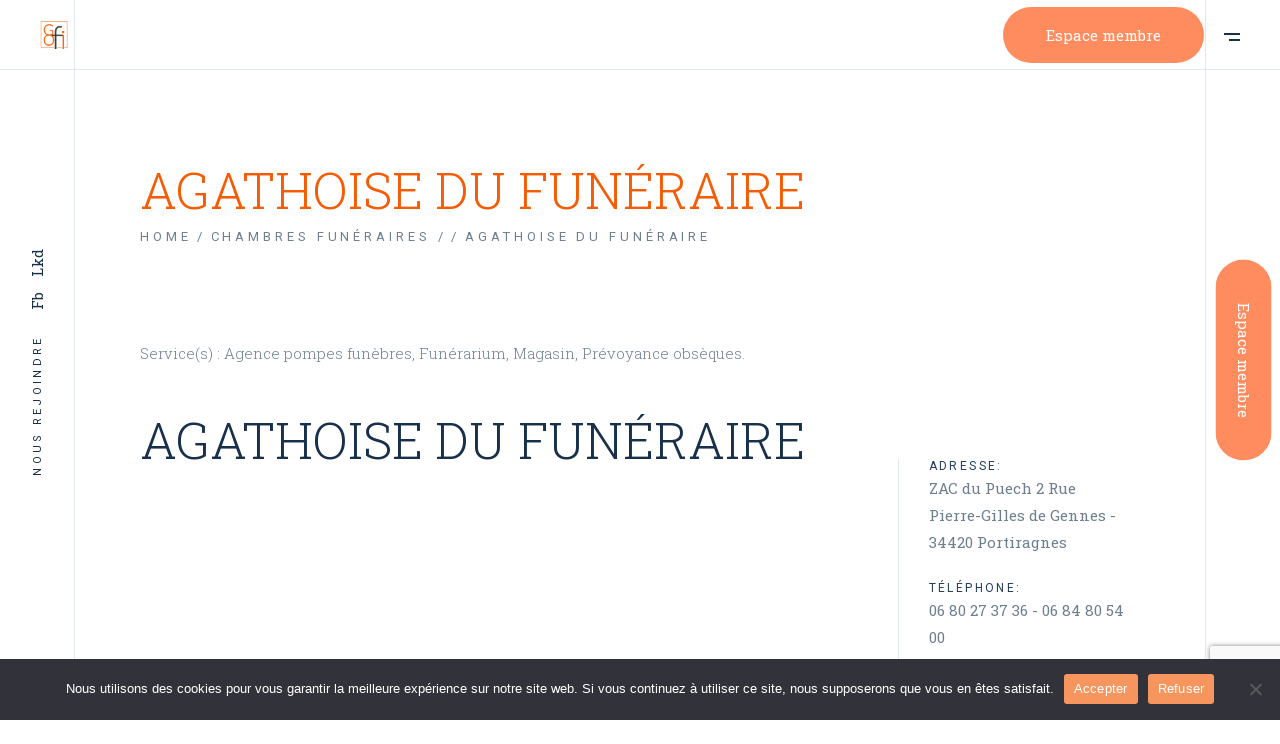

--- FILE ---
content_type: text/html; charset=UTF-8
request_url: https://gofi.fr/blog/portfolio-item/agathoise-du-funeraire/
body_size: 20446
content:
<!DOCTYPE html>
<html lang="fr-FR">
<head>
	<meta charset="UTF-8">
	<meta name="viewport" content="width=device-width, initial-scale=1, user-scalable=yes">
	<link rel="profile" href="https://gmpg.org/xfn/11">

	<title>AGATHOISE DU FUNÉRAIRE &#8211; GOFI</title>
<meta name='robots' content='max-image-preview:large' />
<link rel='dns-prefetch' href='//fonts.googleapis.com' />
<link rel="alternate" type="application/rss+xml" title="GOFI &raquo; Flux" href="https://gofi.fr/feed/" />
<link rel="alternate" type="application/rss+xml" title="GOFI &raquo; Flux des commentaires" href="https://gofi.fr/comments/feed/" />
<link rel="alternate" type="application/rss+xml" title="GOFI &raquo; AGATHOISE DU FUNÉRAIRE Flux des commentaires" href="https://gofi.fr/blog/portfolio-item/agathoise-du-funeraire/feed/" />
<script type="text/javascript">
/* <![CDATA[ */
window._wpemojiSettings = {"baseUrl":"https:\/\/s.w.org\/images\/core\/emoji\/15.0.3\/72x72\/","ext":".png","svgUrl":"https:\/\/s.w.org\/images\/core\/emoji\/15.0.3\/svg\/","svgExt":".svg","source":{"concatemoji":"https:\/\/gofi.fr\/wp-includes\/js\/wp-emoji-release.min.js?ver=6.6.4"}};
/*! This file is auto-generated */
!function(i,n){var o,s,e;function c(e){try{var t={supportTests:e,timestamp:(new Date).valueOf()};sessionStorage.setItem(o,JSON.stringify(t))}catch(e){}}function p(e,t,n){e.clearRect(0,0,e.canvas.width,e.canvas.height),e.fillText(t,0,0);var t=new Uint32Array(e.getImageData(0,0,e.canvas.width,e.canvas.height).data),r=(e.clearRect(0,0,e.canvas.width,e.canvas.height),e.fillText(n,0,0),new Uint32Array(e.getImageData(0,0,e.canvas.width,e.canvas.height).data));return t.every(function(e,t){return e===r[t]})}function u(e,t,n){switch(t){case"flag":return n(e,"\ud83c\udff3\ufe0f\u200d\u26a7\ufe0f","\ud83c\udff3\ufe0f\u200b\u26a7\ufe0f")?!1:!n(e,"\ud83c\uddfa\ud83c\uddf3","\ud83c\uddfa\u200b\ud83c\uddf3")&&!n(e,"\ud83c\udff4\udb40\udc67\udb40\udc62\udb40\udc65\udb40\udc6e\udb40\udc67\udb40\udc7f","\ud83c\udff4\u200b\udb40\udc67\u200b\udb40\udc62\u200b\udb40\udc65\u200b\udb40\udc6e\u200b\udb40\udc67\u200b\udb40\udc7f");case"emoji":return!n(e,"\ud83d\udc26\u200d\u2b1b","\ud83d\udc26\u200b\u2b1b")}return!1}function f(e,t,n){var r="undefined"!=typeof WorkerGlobalScope&&self instanceof WorkerGlobalScope?new OffscreenCanvas(300,150):i.createElement("canvas"),a=r.getContext("2d",{willReadFrequently:!0}),o=(a.textBaseline="top",a.font="600 32px Arial",{});return e.forEach(function(e){o[e]=t(a,e,n)}),o}function t(e){var t=i.createElement("script");t.src=e,t.defer=!0,i.head.appendChild(t)}"undefined"!=typeof Promise&&(o="wpEmojiSettingsSupports",s=["flag","emoji"],n.supports={everything:!0,everythingExceptFlag:!0},e=new Promise(function(e){i.addEventListener("DOMContentLoaded",e,{once:!0})}),new Promise(function(t){var n=function(){try{var e=JSON.parse(sessionStorage.getItem(o));if("object"==typeof e&&"number"==typeof e.timestamp&&(new Date).valueOf()<e.timestamp+604800&&"object"==typeof e.supportTests)return e.supportTests}catch(e){}return null}();if(!n){if("undefined"!=typeof Worker&&"undefined"!=typeof OffscreenCanvas&&"undefined"!=typeof URL&&URL.createObjectURL&&"undefined"!=typeof Blob)try{var e="postMessage("+f.toString()+"("+[JSON.stringify(s),u.toString(),p.toString()].join(",")+"));",r=new Blob([e],{type:"text/javascript"}),a=new Worker(URL.createObjectURL(r),{name:"wpTestEmojiSupports"});return void(a.onmessage=function(e){c(n=e.data),a.terminate(),t(n)})}catch(e){}c(n=f(s,u,p))}t(n)}).then(function(e){for(var t in e)n.supports[t]=e[t],n.supports.everything=n.supports.everything&&n.supports[t],"flag"!==t&&(n.supports.everythingExceptFlag=n.supports.everythingExceptFlag&&n.supports[t]);n.supports.everythingExceptFlag=n.supports.everythingExceptFlag&&!n.supports.flag,n.DOMReady=!1,n.readyCallback=function(){n.DOMReady=!0}}).then(function(){return e}).then(function(){var e;n.supports.everything||(n.readyCallback(),(e=n.source||{}).concatemoji?t(e.concatemoji):e.wpemoji&&e.twemoji&&(t(e.twemoji),t(e.wpemoji)))}))}((window,document),window._wpemojiSettings);
/* ]]> */
</script>
<link rel='stylesheet' id='sbi_styles-css' href='https://gofi.fr/wp-content/plugins/instagram-feed/css/sbi-styles.min.css?ver=6.10.0' type='text/css' media='all' />
<style id='wp-emoji-styles-inline-css' type='text/css'>

	img.wp-smiley, img.emoji {
		display: inline !important;
		border: none !important;
		box-shadow: none !important;
		height: 1em !important;
		width: 1em !important;
		margin: 0 0.07em !important;
		vertical-align: -0.1em !important;
		background: none !important;
		padding: 0 !important;
	}
</style>
<link rel='stylesheet' id='wp-block-library-css' href='https://gofi.fr/wp-includes/css/dist/block-library/style.min.css?ver=6.6.4' type='text/css' media='all' />
<link rel='stylesheet' id='wp-components-css' href='https://gofi.fr/wp-includes/css/dist/components/style.min.css?ver=6.6.4' type='text/css' media='all' />
<link rel='stylesheet' id='wp-preferences-css' href='https://gofi.fr/wp-includes/css/dist/preferences/style.min.css?ver=6.6.4' type='text/css' media='all' />
<link rel='stylesheet' id='wp-block-editor-css' href='https://gofi.fr/wp-includes/css/dist/block-editor/style.min.css?ver=6.6.4' type='text/css' media='all' />
<link rel='stylesheet' id='popup-maker-block-library-style-css' href='https://gofi.fr/wp-content/plugins/popup-maker/dist/packages/block-library-style.css?ver=dbea705cfafe089d65f1' type='text/css' media='all' />
<style id='classic-theme-styles-inline-css' type='text/css'>
/*! This file is auto-generated */
.wp-block-button__link{color:#fff;background-color:#32373c;border-radius:9999px;box-shadow:none;text-decoration:none;padding:calc(.667em + 2px) calc(1.333em + 2px);font-size:1.125em}.wp-block-file__button{background:#32373c;color:#fff;text-decoration:none}
</style>
<style id='global-styles-inline-css' type='text/css'>
:root{--wp--preset--aspect-ratio--square: 1;--wp--preset--aspect-ratio--4-3: 4/3;--wp--preset--aspect-ratio--3-4: 3/4;--wp--preset--aspect-ratio--3-2: 3/2;--wp--preset--aspect-ratio--2-3: 2/3;--wp--preset--aspect-ratio--16-9: 16/9;--wp--preset--aspect-ratio--9-16: 9/16;--wp--preset--color--black: #000000;--wp--preset--color--cyan-bluish-gray: #abb8c3;--wp--preset--color--white: #ffffff;--wp--preset--color--pale-pink: #f78da7;--wp--preset--color--vivid-red: #cf2e2e;--wp--preset--color--luminous-vivid-orange: #ff6900;--wp--preset--color--luminous-vivid-amber: #fcb900;--wp--preset--color--light-green-cyan: #7bdcb5;--wp--preset--color--vivid-green-cyan: #00d084;--wp--preset--color--pale-cyan-blue: #8ed1fc;--wp--preset--color--vivid-cyan-blue: #0693e3;--wp--preset--color--vivid-purple: #9b51e0;--wp--preset--gradient--vivid-cyan-blue-to-vivid-purple: linear-gradient(135deg,rgba(6,147,227,1) 0%,rgb(155,81,224) 100%);--wp--preset--gradient--light-green-cyan-to-vivid-green-cyan: linear-gradient(135deg,rgb(122,220,180) 0%,rgb(0,208,130) 100%);--wp--preset--gradient--luminous-vivid-amber-to-luminous-vivid-orange: linear-gradient(135deg,rgba(252,185,0,1) 0%,rgba(255,105,0,1) 100%);--wp--preset--gradient--luminous-vivid-orange-to-vivid-red: linear-gradient(135deg,rgba(255,105,0,1) 0%,rgb(207,46,46) 100%);--wp--preset--gradient--very-light-gray-to-cyan-bluish-gray: linear-gradient(135deg,rgb(238,238,238) 0%,rgb(169,184,195) 100%);--wp--preset--gradient--cool-to-warm-spectrum: linear-gradient(135deg,rgb(74,234,220) 0%,rgb(151,120,209) 20%,rgb(207,42,186) 40%,rgb(238,44,130) 60%,rgb(251,105,98) 80%,rgb(254,248,76) 100%);--wp--preset--gradient--blush-light-purple: linear-gradient(135deg,rgb(255,206,236) 0%,rgb(152,150,240) 100%);--wp--preset--gradient--blush-bordeaux: linear-gradient(135deg,rgb(254,205,165) 0%,rgb(254,45,45) 50%,rgb(107,0,62) 100%);--wp--preset--gradient--luminous-dusk: linear-gradient(135deg,rgb(255,203,112) 0%,rgb(199,81,192) 50%,rgb(65,88,208) 100%);--wp--preset--gradient--pale-ocean: linear-gradient(135deg,rgb(255,245,203) 0%,rgb(182,227,212) 50%,rgb(51,167,181) 100%);--wp--preset--gradient--electric-grass: linear-gradient(135deg,rgb(202,248,128) 0%,rgb(113,206,126) 100%);--wp--preset--gradient--midnight: linear-gradient(135deg,rgb(2,3,129) 0%,rgb(40,116,252) 100%);--wp--preset--font-size--small: 13px;--wp--preset--font-size--medium: 20px;--wp--preset--font-size--large: 36px;--wp--preset--font-size--x-large: 42px;--wp--preset--font-family--inter: "Inter", sans-serif;--wp--preset--font-family--cardo: Cardo;--wp--preset--spacing--20: 0.44rem;--wp--preset--spacing--30: 0.67rem;--wp--preset--spacing--40: 1rem;--wp--preset--spacing--50: 1.5rem;--wp--preset--spacing--60: 2.25rem;--wp--preset--spacing--70: 3.38rem;--wp--preset--spacing--80: 5.06rem;--wp--preset--shadow--natural: 6px 6px 9px rgba(0, 0, 0, 0.2);--wp--preset--shadow--deep: 12px 12px 50px rgba(0, 0, 0, 0.4);--wp--preset--shadow--sharp: 6px 6px 0px rgba(0, 0, 0, 0.2);--wp--preset--shadow--outlined: 6px 6px 0px -3px rgba(255, 255, 255, 1), 6px 6px rgba(0, 0, 0, 1);--wp--preset--shadow--crisp: 6px 6px 0px rgba(0, 0, 0, 1);}:where(.is-layout-flex){gap: 0.5em;}:where(.is-layout-grid){gap: 0.5em;}body .is-layout-flex{display: flex;}.is-layout-flex{flex-wrap: wrap;align-items: center;}.is-layout-flex > :is(*, div){margin: 0;}body .is-layout-grid{display: grid;}.is-layout-grid > :is(*, div){margin: 0;}:where(.wp-block-columns.is-layout-flex){gap: 2em;}:where(.wp-block-columns.is-layout-grid){gap: 2em;}:where(.wp-block-post-template.is-layout-flex){gap: 1.25em;}:where(.wp-block-post-template.is-layout-grid){gap: 1.25em;}.has-black-color{color: var(--wp--preset--color--black) !important;}.has-cyan-bluish-gray-color{color: var(--wp--preset--color--cyan-bluish-gray) !important;}.has-white-color{color: var(--wp--preset--color--white) !important;}.has-pale-pink-color{color: var(--wp--preset--color--pale-pink) !important;}.has-vivid-red-color{color: var(--wp--preset--color--vivid-red) !important;}.has-luminous-vivid-orange-color{color: var(--wp--preset--color--luminous-vivid-orange) !important;}.has-luminous-vivid-amber-color{color: var(--wp--preset--color--luminous-vivid-amber) !important;}.has-light-green-cyan-color{color: var(--wp--preset--color--light-green-cyan) !important;}.has-vivid-green-cyan-color{color: var(--wp--preset--color--vivid-green-cyan) !important;}.has-pale-cyan-blue-color{color: var(--wp--preset--color--pale-cyan-blue) !important;}.has-vivid-cyan-blue-color{color: var(--wp--preset--color--vivid-cyan-blue) !important;}.has-vivid-purple-color{color: var(--wp--preset--color--vivid-purple) !important;}.has-black-background-color{background-color: var(--wp--preset--color--black) !important;}.has-cyan-bluish-gray-background-color{background-color: var(--wp--preset--color--cyan-bluish-gray) !important;}.has-white-background-color{background-color: var(--wp--preset--color--white) !important;}.has-pale-pink-background-color{background-color: var(--wp--preset--color--pale-pink) !important;}.has-vivid-red-background-color{background-color: var(--wp--preset--color--vivid-red) !important;}.has-luminous-vivid-orange-background-color{background-color: var(--wp--preset--color--luminous-vivid-orange) !important;}.has-luminous-vivid-amber-background-color{background-color: var(--wp--preset--color--luminous-vivid-amber) !important;}.has-light-green-cyan-background-color{background-color: var(--wp--preset--color--light-green-cyan) !important;}.has-vivid-green-cyan-background-color{background-color: var(--wp--preset--color--vivid-green-cyan) !important;}.has-pale-cyan-blue-background-color{background-color: var(--wp--preset--color--pale-cyan-blue) !important;}.has-vivid-cyan-blue-background-color{background-color: var(--wp--preset--color--vivid-cyan-blue) !important;}.has-vivid-purple-background-color{background-color: var(--wp--preset--color--vivid-purple) !important;}.has-black-border-color{border-color: var(--wp--preset--color--black) !important;}.has-cyan-bluish-gray-border-color{border-color: var(--wp--preset--color--cyan-bluish-gray) !important;}.has-white-border-color{border-color: var(--wp--preset--color--white) !important;}.has-pale-pink-border-color{border-color: var(--wp--preset--color--pale-pink) !important;}.has-vivid-red-border-color{border-color: var(--wp--preset--color--vivid-red) !important;}.has-luminous-vivid-orange-border-color{border-color: var(--wp--preset--color--luminous-vivid-orange) !important;}.has-luminous-vivid-amber-border-color{border-color: var(--wp--preset--color--luminous-vivid-amber) !important;}.has-light-green-cyan-border-color{border-color: var(--wp--preset--color--light-green-cyan) !important;}.has-vivid-green-cyan-border-color{border-color: var(--wp--preset--color--vivid-green-cyan) !important;}.has-pale-cyan-blue-border-color{border-color: var(--wp--preset--color--pale-cyan-blue) !important;}.has-vivid-cyan-blue-border-color{border-color: var(--wp--preset--color--vivid-cyan-blue) !important;}.has-vivid-purple-border-color{border-color: var(--wp--preset--color--vivid-purple) !important;}.has-vivid-cyan-blue-to-vivid-purple-gradient-background{background: var(--wp--preset--gradient--vivid-cyan-blue-to-vivid-purple) !important;}.has-light-green-cyan-to-vivid-green-cyan-gradient-background{background: var(--wp--preset--gradient--light-green-cyan-to-vivid-green-cyan) !important;}.has-luminous-vivid-amber-to-luminous-vivid-orange-gradient-background{background: var(--wp--preset--gradient--luminous-vivid-amber-to-luminous-vivid-orange) !important;}.has-luminous-vivid-orange-to-vivid-red-gradient-background{background: var(--wp--preset--gradient--luminous-vivid-orange-to-vivid-red) !important;}.has-very-light-gray-to-cyan-bluish-gray-gradient-background{background: var(--wp--preset--gradient--very-light-gray-to-cyan-bluish-gray) !important;}.has-cool-to-warm-spectrum-gradient-background{background: var(--wp--preset--gradient--cool-to-warm-spectrum) !important;}.has-blush-light-purple-gradient-background{background: var(--wp--preset--gradient--blush-light-purple) !important;}.has-blush-bordeaux-gradient-background{background: var(--wp--preset--gradient--blush-bordeaux) !important;}.has-luminous-dusk-gradient-background{background: var(--wp--preset--gradient--luminous-dusk) !important;}.has-pale-ocean-gradient-background{background: var(--wp--preset--gradient--pale-ocean) !important;}.has-electric-grass-gradient-background{background: var(--wp--preset--gradient--electric-grass) !important;}.has-midnight-gradient-background{background: var(--wp--preset--gradient--midnight) !important;}.has-small-font-size{font-size: var(--wp--preset--font-size--small) !important;}.has-medium-font-size{font-size: var(--wp--preset--font-size--medium) !important;}.has-large-font-size{font-size: var(--wp--preset--font-size--large) !important;}.has-x-large-font-size{font-size: var(--wp--preset--font-size--x-large) !important;}
:where(.wp-block-post-template.is-layout-flex){gap: 1.25em;}:where(.wp-block-post-template.is-layout-grid){gap: 1.25em;}
:where(.wp-block-columns.is-layout-flex){gap: 2em;}:where(.wp-block-columns.is-layout-grid){gap: 2em;}
:root :where(.wp-block-pullquote){font-size: 1.5em;line-height: 1.6;}
</style>
<link rel='stylesheet' id='contact-form-7-css' href='https://gofi.fr/wp-content/plugins/contact-form-7/includes/css/styles.css?ver=6.0.6' type='text/css' media='all' />
<link rel='stylesheet' id='cookie-notice-front-css' href='https://gofi.fr/wp-content/plugins/cookie-notice/css/front.min.css?ver=2.5.11' type='text/css' media='all' />
<link rel='stylesheet' id='mapsmarkerpro-css' href='https://gofi.fr/wp-content/plugins/maps-marker-pro/css/mapsmarkerpro.css?ver=4.24' type='text/css' media='all' />
<style id='woocommerce-inline-inline-css' type='text/css'>
.woocommerce form .form-row .required { visibility: visible; }
</style>
<link rel='stylesheet' id='qi-addons-for-elementor-grid-style-css' href='https://gofi.fr/wp-content/plugins/qi-addons-for-elementor/assets/css/grid.min.css?ver=1.9.5' type='text/css' media='all' />
<link rel='stylesheet' id='qi-addons-for-elementor-helper-parts-style-css' href='https://gofi.fr/wp-content/plugins/qi-addons-for-elementor/assets/css/helper-parts.min.css?ver=1.9.5' type='text/css' media='all' />
<link rel='stylesheet' id='qi-addons-for-elementor-style-css' href='https://gofi.fr/wp-content/plugins/qi-addons-for-elementor/assets/css/main.min.css?ver=1.9.5' type='text/css' media='all' />
<link rel='stylesheet' id='perfect-scrollbar-css' href='https://gofi.fr/wp-content/plugins/thorsten-core/assets/plugins/perfect-scrollbar/perfect-scrollbar.css?ver=6.6.4' type='text/css' media='all' />
<link rel='stylesheet' id='swiper-css' href='https://gofi.fr/wp-content/plugins/qi-addons-for-elementor/assets/plugins/swiper/8.4.5/swiper.min.css?ver=8.4.5' type='text/css' media='all' />
<link rel='stylesheet' id='thorsten-main-css' href='https://gofi.fr/wp-content/themes/thorsten/assets/css/main.min.css?ver=6.6.4' type='text/css' media='all' />
<link rel='stylesheet' id='thorsten-core-style-css' href='https://gofi.fr/wp-content/plugins/thorsten-core/assets/css/thorsten-core.min.css?ver=6.6.4' type='text/css' media='all' />
<link rel='stylesheet' id='magnific-popup-css' href='https://gofi.fr/wp-content/themes/thorsten/assets/plugins/magnific-popup/magnific-popup.css?ver=6.6.4' type='text/css' media='all' />
<link rel='stylesheet' id='thorsten-google-fonts-css' href='https://fonts.googleapis.com/css?family=Roboto+Slab%3A300%2C400%2C500%7CRoboto%3A300%2C400%2C500%7CArbutus+Slab%3A300%2C400%2C500%7CRaleway%3A300%2C400%2C500&#038;subset=latin-ext&#038;display=swap&#038;ver=1.0.0' type='text/css' media='all' />
<link rel='stylesheet' id='thorsten-style-css' href='https://gofi.fr/wp-content/themes/thorsten/style.css?ver=6.6.4' type='text/css' media='all' />
<style id='thorsten-style-inline-css' type='text/css'>
#qodef-page-footer-bottom-area { background-color: #ffffff;border-top-color: #f7955d;border-top-width: 1px;}.qodef-fullscreen-menu > ul >li.current-menu-ancestor > a, .qodef-fullscreen-menu > ul >li.current-menu-item > a { color: #f55c06;}.qodef-fullscreen-menu .qodef-drop-down-second ul li.current-menu-ancestor > a, .qodef-fullscreen-menu .qodef-drop-down-second ul li.current-menu-item > a { color: #f55c06;}#qodef-page-inner { padding: 0px 0px 100px 0px;}@media only screen and (max-width: 1024px) { #qodef-page-inner { padding: 40px 0px 100px 0px;}}.qodef-page-border--left { background-color: #e1e8ed;}.qodef-page-border--right { background-color: #e1e8ed;}#qodef-top-area { background-color: #0a0a0a;}#qodef-top-area-inner { height: 50px;}#qodef-page-mobile-header .qodef-mobile-header-logo-link { height: 28px;}.qodef-side-area-opener { color: #000000;}#qodef-side-area { background-color: #ffffff;}.qodef-page-title { height: 270px;background-color: transparent;}.qodef-page-title .qodef-m-title { color: #f55c06;}
</style>
<script type="text/javascript" id="cookie-notice-front-js-before">
/* <![CDATA[ */
var cnArgs = {"ajaxUrl":"https:\/\/gofi.fr\/wp-admin\/admin-ajax.php","nonce":"ab086f4bd4","hideEffect":"fade","position":"bottom","onScroll":false,"onScrollOffset":100,"onClick":false,"cookieName":"cookie_notice_accepted","cookieTime":2592000,"cookieTimeRejected":2592000,"globalCookie":false,"redirection":false,"cache":false,"revokeCookies":false,"revokeCookiesOpt":"automatic"};
/* ]]> */
</script>
<script type="text/javascript" src="https://gofi.fr/wp-content/plugins/cookie-notice/js/front.min.js?ver=2.5.11" id="cookie-notice-front-js"></script>
<script type="text/javascript" src="https://gofi.fr/wp-includes/js/jquery/jquery.min.js?ver=3.7.1" id="jquery-core-js"></script>
<script type="text/javascript" src="https://gofi.fr/wp-includes/js/jquery/jquery-migrate.min.js?ver=3.4.1" id="jquery-migrate-js"></script>
<script type="text/javascript" src="https://gofi.fr/wp-content/plugins/woocommerce/assets/js/jquery-blockui/jquery.blockUI.min.js?ver=2.7.0-wc.9.3.5" id="jquery-blockui-js" defer="defer" data-wp-strategy="defer"></script>
<script type="text/javascript" id="wc-add-to-cart-js-extra">
/* <![CDATA[ */
var wc_add_to_cart_params = {"ajax_url":"\/wp-admin\/admin-ajax.php","wc_ajax_url":"\/?wc-ajax=%%endpoint%%","i18n_view_cart":"Voir le panier","cart_url":"https:\/\/gofi.fr\/panier\/","is_cart":"","cart_redirect_after_add":"no"};
/* ]]> */
</script>
<script type="text/javascript" src="https://gofi.fr/wp-content/plugins/woocommerce/assets/js/frontend/add-to-cart.min.js?ver=9.3.5" id="wc-add-to-cart-js" defer="defer" data-wp-strategy="defer"></script>
<script type="text/javascript" src="https://gofi.fr/wp-content/plugins/woocommerce/assets/js/js-cookie/js.cookie.min.js?ver=2.1.4-wc.9.3.5" id="js-cookie-js" defer="defer" data-wp-strategy="defer"></script>
<script type="text/javascript" id="woocommerce-js-extra">
/* <![CDATA[ */
var woocommerce_params = {"ajax_url":"\/wp-admin\/admin-ajax.php","wc_ajax_url":"\/?wc-ajax=%%endpoint%%"};
/* ]]> */
</script>
<script type="text/javascript" src="https://gofi.fr/wp-content/plugins/woocommerce/assets/js/frontend/woocommerce.min.js?ver=9.3.5" id="woocommerce-js" defer="defer" data-wp-strategy="defer"></script>
<script type="text/javascript" src="https://gofi.fr/wp-content/plugins/woocommerce/assets/js/select2/select2.full.min.js?ver=4.0.3-wc.9.3.5" id="select2-js" defer="defer" data-wp-strategy="defer"></script>
<link rel="https://api.w.org/" href="https://gofi.fr/wp-json/" /><link rel="EditURI" type="application/rsd+xml" title="RSD" href="https://gofi.fr/xmlrpc.php?rsd" />
<meta name="generator" content="WordPress 6.6.4" />
<meta name="generator" content="WooCommerce 9.3.5" />
<link rel="canonical" href="https://gofi.fr/blog/portfolio-item/agathoise-du-funeraire/" />
<link rel='shortlink' href='https://gofi.fr/?p=13162' />
<link rel="alternate" title="oEmbed (JSON)" type="application/json+oembed" href="https://gofi.fr/wp-json/oembed/1.0/embed?url=https%3A%2F%2Fgofi.fr%2Fblog%2Fportfolio-item%2Fagathoise-du-funeraire%2F" />
<link rel="alternate" title="oEmbed (XML)" type="text/xml+oembed" href="https://gofi.fr/wp-json/oembed/1.0/embed?url=https%3A%2F%2Fgofi.fr%2Fblog%2Fportfolio-item%2Fagathoise-du-funeraire%2F&#038;format=xml" />
<!-- Global site tag (gtag.js) - Google Analytics -->
<script async src="https://www.googletagmanager.com/gtag/js?id=G-QL8FZXLQ5T"></script>
<script>
  window.dataLayer = window.dataLayer || [];
  function gtag(){dataLayer.push(arguments);}
  gtag('js', new Date());

  gtag('config', 'G-QL8FZXLQ5T');
</script><meta name="ti-site-data" content="eyJyIjoiMTowITc6MCEzMDoyIiwibyI6Imh0dHBzOlwvXC9nb2ZpLmZyXC93cC1hZG1pblwvYWRtaW4tYWpheC5waHA/YWN0aW9uPXRpX29ubGluZV91c2Vyc19nb29nbGUmYW1wO3A9JTJGYmxvZyUyRnBvcnRmb2xpby1pdGVtJTJGYWdhdGhvaXNlLWR1LWZ1bmVyYWlyZSUyRiZhbXA7X3dwbm9uY2U9NWQzZTU1YjAwMiJ9" />	<noscript><style>.woocommerce-product-gallery{ opacity: 1 !important; }</style></noscript>
	<meta name="generator" content="Elementor 3.33.4; features: additional_custom_breakpoints; settings: css_print_method-external, google_font-enabled, font_display-auto">
			<style>
				.e-con.e-parent:nth-of-type(n+4):not(.e-lazyloaded):not(.e-no-lazyload),
				.e-con.e-parent:nth-of-type(n+4):not(.e-lazyloaded):not(.e-no-lazyload) * {
					background-image: none !important;
				}
				@media screen and (max-height: 1024px) {
					.e-con.e-parent:nth-of-type(n+3):not(.e-lazyloaded):not(.e-no-lazyload),
					.e-con.e-parent:nth-of-type(n+3):not(.e-lazyloaded):not(.e-no-lazyload) * {
						background-image: none !important;
					}
				}
				@media screen and (max-height: 640px) {
					.e-con.e-parent:nth-of-type(n+2):not(.e-lazyloaded):not(.e-no-lazyload),
					.e-con.e-parent:nth-of-type(n+2):not(.e-lazyloaded):not(.e-no-lazyload) * {
						background-image: none !important;
					}
				}
			</style>
			<script>document.addEventListener('wpcf7mailsent', function(event) {
    let yourEmailElement = document.getElementById('maildevis');
    if (yourEmailElement) {
      yourEmailElement.style.color = 'red'; // Remplacez 'red' par la couleur souhaitée
    }
  }, false);
</script><style id='wp-fonts-local' type='text/css'>
@font-face{font-family:Inter;font-style:normal;font-weight:300 900;font-display:fallback;src:url('https://gofi.fr/wp-content/plugins/woocommerce/assets/fonts/Inter-VariableFont_slnt,wght.woff2') format('woff2');font-stretch:normal;}
@font-face{font-family:Cardo;font-style:normal;font-weight:400;font-display:fallback;src:url('https://gofi.fr/wp-content/plugins/woocommerce/assets/fonts/cardo_normal_400.woff2') format('woff2');}
</style>
<link rel="icon" href="https://gofi.fr/wp-content/uploads/2021/11/cropped-cropped-logo-32x32.png" sizes="32x32" />
<link rel="icon" href="https://gofi.fr/wp-content/uploads/2021/11/cropped-cropped-logo-192x192.png" sizes="192x192" />
<link rel="apple-touch-icon" href="https://gofi.fr/wp-content/uploads/2021/11/cropped-cropped-logo-180x180.png" />
<meta name="msapplication-TileImage" content="https://gofi.fr/wp-content/uploads/2021/11/cropped-cropped-logo-270x270.png" />
		<style type="text/css" id="wp-custom-css">
			.social-block{
	display: flex;
	justify-content: right;
	flex-direction:row;
	align-items:center!important;
}

.qodef-custom-social-widget{
	display: flex;
	justify-content: right;
	flex-direction:row;
	align-items:center!important;
}

.flex-center{
	justify-content:center!important;
}

.qodef-m-inner{
	color:red!important;
}

.wp-block-button__link{
	margin: 0 auto!important;
	color: white!important;
}

.wp-block-buttons {
	justify-content:center!important;
}

@media screen and (max-width:1530px){
	#connect_header{
		display:none!important;
	}
}

.wp-block-button__link{
	font-family:"Roboto Slab"!important;
}
@media screen and (max-width:681px){
	.qodef-custom-social-widget {
    justify-content: center;
	}
}

.wpcf7-submit{
	background-color: #F69562!important;
	color: white!important;
	border-radius: 5px!important;
}

.qodef-portfolio-list .portfolio-item a{
	pointer-events:none!important;
}

.qodef-portfolio-list .qodef-e-read-more{
	display: none!important;
}

.mmp-list-name{
	color: #F69562!important;
}

.mmp-list-nav button, .mmp-list-sort{
	background-color: #F69562!important;
	color: white!important;
	border: 1px solid #F69562!important;
}

.mmp-list-search{
	background-color: white!important;
	border: 2px solid light-grey!important;
}

.leaflet-popup {
	font-family:"Roboto";
}

.maps-marker-pro .mmp-list-header {
    border-bottom: none;
    display: flex;
    flex-wrap: wrap;
    padding: 8px;
}

.maps-marker-pro .mmp-list-header .mmp-list-search {
    background: #eee url("https://www.gofi.approchezvous.fr/wp-content/uploads/2022/02/search.png") 5px no-repeat;
}

.mmp-popup-name{
	color: #F69562!important;
	font-weight: bold!important;
}

.mmp-popup-location-directions a{
	color: #F69562!important;
}

.maps-marker-pro .mmp-api-icon-car {
    background-image: url("https://www.gofi.approchezvous.fr/wp-content/uploads/2022/02/car.png");
	background-size: contain
}

.maps-marker-pro{
	border: none!important;
}

.qodef-content-side.qodef-on-scrool-hide.qodef--hidden {
    opacity: 1; 
    visibility: visible;
}

.leaflet-control-reset-view a {
    background: #fff url("https://www.gofi.approchezvous.fr/wp-content/uploads/2022/02/close.png") no-repeat 50%;
		background-size: 60%;
}

.mmp-list-order{
	display: none!important;
}

.marker-cluster-medium div,  
.marker-cluster-small div, .marker-cluster-large div, .marker-cluster-medium, .marker-cluster-small, .marker-cluster-large{
    background-color: rgba(246,149,98,.6);
}

.mmp-list-header-left{
	flex: 3!important;
}

.mmp-list-header-right{
	flex: 1!important;
}


.mmp-list-header{
	padding: 8px 0px!important;
}


.mmp-list-search-wrap{
	max-width: none!important;
}

.mmp-map-wrap{
	z-index: 1;
}
.menu-item-14891{
	background-color:#F6955D;
	height:5vh!important;
	border-radius:28px;
}
.menu-item-14891 a{
	color:white!important;
}
.menu-item-14891:hover{
	background-color:#192F4B;
}
@media screen and (min-width:1500px){
	.qodef-content--right-side{
		visibility:hidden;
		opacity:0!important
	}
	.menu-item-14891 {
	visibility:visible;
		opacity:1!important
}
}
@media screen and (max-width:1500px){
	.qodef-content--right-side{	
		visibility:visible;
		opacity:1!important
	}
	.menu-item-14891 {
	visibility:hidden;
		opacity:0!important;
		display:none!important;
}
}
.mmp-list-location::placeholder{
	font-size:0;
}
.algolia-autocomplete::before{
 content: "Trouver l'adresse (ville, region, nom entreprise)";
}
.mmp-list-radius{
	margin-top:1.6vh!important;
	background-color:#F69562!important;
	color:white
}
.mmp-list{
	display:flex;
	flex-direction:column;
}
.mmp-list .mmp-list-header:nth-child(1){
	order:2;
}
.mmp-list .mmp-list-header:nth-child(2){
	order:1;
	
}
.mmp-list .mmp-list-body{
	order:3;
	flex:none!important;
}
.mmp-list .mmp-list-footer{
	order:4;
}
.mmp-list-location{
	background-color:white!important;
	background:none!important;
}
.mmp-list-sort{
	display:none;
}
.mmp-list .mmp-list-header:nth-child(1) .mmp-list-search-wrap::before{
	 content: "Obtenir un listing (nom d'entreprise, code postal complet, ville)";
}
.mmp-list-search::placeholder{
	font-size:0;
}

.CV-import {
  color: transparent;
	margin-bottom:3vh;
}
.CV-import::-webkit-file-upload-button {
 background-color: #F69562!important;
	color:white;
	border:none;
	border-radius:5px;
	padding:0.5vw;
	margin-left:10px;
}
.ofi-freemap .mmp-popup-location-address{
	font-size:0!important;
}
.ofi-freemap .mmp-popup-location-address:after{
	Content:"Pour obtenir les coordonnées complètes de cet opérateur connectez-vous à l'espace membre."!important;
	Content:"Pour obtenir les coordonnées complètes de cet opérateur connectez-vous à l'espace membre."!important;
	font-size:13px!important;
}

.ofi-freemap .mmp-list{
	display:none;
}

		</style>
		</head>
<body class="portfolio-item-template-default single single-portfolio-item postid-13162 wp-custom-logo theme-thorsten cookies-not-set qode-framework-1.1.6 woocommerce-no-js qodef-qi--no-touch qi-addons-for-elementor-1.9.5 qodef-age-verification--opened qodef-back-to-top--enabled  qodef--page-has-borders qodef-header--standard qodef-header-appearance--sticky qodef-mobile-header--standard qodef-drop-down-second--full-width qodef-drop-down-second--animate-height qodef-layout--custom thorsten-core-1.0.1 thorsten-child-child-1.0.0 thorsten-1.0.1 qodef-content-grid-1300 qodef-header-standard--center qodef-search--minimal elementor-default elementor-kit-9" itemscope itemtype="https://schema.org/WebPage">
		<div id="qodef-page-wrapper" class="">
		<header id="qodef-page-header" >
		<div id="qodef-page-header-inner" class=" qodef--has-border">
		<div class="qodef-header-wrapper">
	<div class="qodef-header-logo">
		<a itemprop="url" class="qodef-header-logo-link qodef-height--not-set qodef-source--image" href="https://gofi.fr/" rel="home">
	<img fetchpriority="high" width="662" height="662" src="https://gofi.fr/wp-content/uploads/2021/11/cropped-logo.png" class="qodef-header-logo-image qodef--main qodef--customizer" alt="GOFI" itemprop="logo" decoding="async" srcset="https://gofi.fr/wp-content/uploads/2021/11/cropped-logo.png 662w, https://gofi.fr/wp-content/uploads/2021/11/cropped-logo-300x300.png 300w, https://gofi.fr/wp-content/uploads/2021/11/cropped-logo-150x150.png 150w, https://gofi.fr/wp-content/uploads/2021/11/cropped-logo-650x650.png 650w, https://gofi.fr/wp-content/uploads/2021/11/cropped-logo-600x600.png 600w, https://gofi.fr/wp-content/uploads/2021/11/cropped-logo-100x100.png 100w" sizes="(max-width: 662px) 100vw, 662px" /><img width="662" height="769" src="https://gofi.fr/wp-content/uploads/2021/11/logo.png" class="qodef-header-logo-image qodef--dark" alt="logo dark" itemprop="image" srcset="https://gofi.fr/wp-content/uploads/2021/11/logo.png 662w, https://gofi.fr/wp-content/uploads/2021/11/logo-258x300.png 258w, https://gofi.fr/wp-content/uploads/2021/11/logo-600x697.png 600w" sizes="(max-width: 662px) 100vw, 662px" /><img width="662" height="769" src="https://gofi.fr/wp-content/uploads/2021/11/logo.png" class="qodef-header-logo-image qodef--light" alt="logo light" itemprop="image" srcset="https://gofi.fr/wp-content/uploads/2021/11/logo.png 662w, https://gofi.fr/wp-content/uploads/2021/11/logo-258x300.png 258w, https://gofi.fr/wp-content/uploads/2021/11/logo-600x697.png 600w" sizes="(max-width: 662px) 100vw, 662px" /></a>
	</div>
		<nav class="qodef-header-navigation" role="navigation" aria-label="Top Menu">
		<ul id="menu-main-menu-1" class="menu"><li class="menu-item menu-item-type-post_type menu-item-object-page menu-item-home menu-item-12456"><a href="https://gofi.fr/"><span class="qodef-menu-item-text">Accueil</span></a></li>
<li class="menu-item menu-item-type-custom menu-item-object-custom menu-item-has-children menu-item-12414 qodef--hide-link qodef-menu-item--narrow"><a onclick="JavaScript: return false;"><span class="qodef-menu-item-text">Le GOFI</span></a><svg class="qodef-menu-item-arrow" xmlns="http://www.w3.org/2000/svg" xmlns:xlink="http://www.w3.org/1999/xlink" x="0px" y="0px" width="10px" height="6.1px" viewBox="0 0 10 6.1" style="enable-background:new 0 0 10 6.1;" xml:space="preserve"><line x1="0.5" y1="3" x2="9.5" y2="3"/><g><line x1="7" y1="0.5" x2="9.5" y2="3"/><line x1="7" y1="5.6" x2="9.5" y2="3"/></g></svg>
<div class="qodef-drop-down-second"><div class="qodef-drop-down-second-inner"><ul class="sub-menu">
	<li class="menu-item menu-item-type-post_type menu-item-object-page menu-item-12497"><a href="https://gofi.fr/histoire/"><span class="qodef-menu-item-text">Qui sommes-nous ?</span></a></li>
	<li class="menu-item menu-item-type-post_type menu-item-object-page menu-item-12486"><a href="https://gofi.fr/conseil-administration/"><span class="qodef-menu-item-text">Conseil d’administration</span></a></li>
</ul></div></div>
</li>
<li class="menu-item menu-item-type-custom menu-item-object-custom menu-item-has-children menu-item-12415 qodef--hide-link qodef-menu-item--narrow"><a onclick="JavaScript: return false;"><span class="qodef-menu-item-text">Nos membres</span></a><svg class="qodef-menu-item-arrow" xmlns="http://www.w3.org/2000/svg" xmlns:xlink="http://www.w3.org/1999/xlink" x="0px" y="0px" width="10px" height="6.1px" viewBox="0 0 10 6.1" style="enable-background:new 0 0 10 6.1;" xml:space="preserve"><line x1="0.5" y1="3" x2="9.5" y2="3"/><g><line x1="7" y1="0.5" x2="9.5" y2="3"/><line x1="7" y1="5.6" x2="9.5" y2="3"/></g></svg>
<div class="qodef-drop-down-second"><div class="qodef-drop-down-second-inner"><ul class="sub-menu">
	<li class="menu-item menu-item-type-post_type menu-item-object-page menu-item-12505"><a href="https://gofi.fr/annuaire/"><span class="qodef-menu-item-text">L’annuaire</span></a></li>
	<li class="menu-item menu-item-type-custom menu-item-object-custom menu-item-13953"><a href="https://gofi.fr/carte-des-ofi/"><span class="qodef-menu-item-text">La carte des OFI</span></a></li>
</ul></div></div>
</li>
<li class="menu-item menu-item-type-post_type menu-item-object-page menu-item-12515"><a href="https://gofi.fr/blog/actualite-evenementiel/"><span class="qodef-menu-item-text">L’actualité &#038; l’événementiel</span></a></li>
<li class="menu-item menu-item-type-custom menu-item-object-custom menu-item-14602"><a target="_blank" href="https://sofifuneraire.fr/"><span class="qodef-menu-item-text">SOFI</span></a></li>
<li class="menu-item menu-item-type-post_type menu-item-object-page menu-item-has-children menu-item-12485 qodef-menu-item--narrow"><a href="https://gofi.fr/adherer/"><span class="qodef-menu-item-text">Adhérer</span></a><svg class="qodef-menu-item-arrow" xmlns="http://www.w3.org/2000/svg" xmlns:xlink="http://www.w3.org/1999/xlink" x="0px" y="0px" width="10px" height="6.1px" viewBox="0 0 10 6.1" style="enable-background:new 0 0 10 6.1;" xml:space="preserve"><line x1="0.5" y1="3" x2="9.5" y2="3"/><g><line x1="7" y1="0.5" x2="9.5" y2="3"/><line x1="7" y1="5.6" x2="9.5" y2="3"/></g></svg>
<div class="qodef-drop-down-second"><div class="qodef-drop-down-second-inner"><ul class="sub-menu">
	<li class="menu-item menu-item-type-custom menu-item-object-custom menu-item-15160"><a href="https://gofi.fr/admin/login/"><span class="qodef-menu-item-text">Formulaire d&rsquo;adhésion</span></a></li>
</ul></div></div>
</li>
<li class="menu-item menu-item-type-post_type menu-item-object-page menu-item-14938"><a href="https://gofi.fr/recherche-emploi/"><span class="qodef-menu-item-text">Recherche emploi</span></a></li>
<li class="menu-item menu-item-type-custom menu-item-object-custom menu-item-has-children menu-item-15139 qodef-menu-item--narrow"><a href="#"><span class="qodef-menu-item-text">Contact</span></a><svg class="qodef-menu-item-arrow" xmlns="http://www.w3.org/2000/svg" xmlns:xlink="http://www.w3.org/1999/xlink" x="0px" y="0px" width="10px" height="6.1px" viewBox="0 0 10 6.1" style="enable-background:new 0 0 10 6.1;" xml:space="preserve"><line x1="0.5" y1="3" x2="9.5" y2="3"/><g><line x1="7" y1="0.5" x2="9.5" y2="3"/><line x1="7" y1="5.6" x2="9.5" y2="3"/></g></svg>
<div class="qodef-drop-down-second"><div class="qodef-drop-down-second-inner"><ul class="sub-menu">
	<li class="menu-item menu-item-type-post_type menu-item-object-page menu-item-15137"><a href="https://gofi.fr/contact/"><span class="qodef-menu-item-text">Nous contacter</span></a></li>
	<li class="menu-item menu-item-type-custom menu-item-object-custom menu-item-15159"><a href="https://gofi.fr/admin/login/"><span class="qodef-menu-item-text">Devenir membre</span></a></li>
</ul></div></div>
</li>
<li class="menu-item menu-item-type-custom menu-item-object-custom menu-item-14891"><a href="https://gofi.fr/admin/"><span class="qodef-menu-item-text">Espace membre</span></a></li>
</ul>	</nav>
	<div class="qodef-widget-holder qodef--one">
		<div id="block-76" class="widget widget_block qodef-header-widget-area-one" data-area="header-widget-one"><div class="wp-block-buttons is-layout-flex wp-block-buttons-is-layout-flex"></div></div><div id="thorsten_core_side_area_opener-13" class="widget widget_thorsten_core_side_area_opener qodef-header-widget-area-one" data-area="header-widget-one"><a href="javascript:void(0)"  class="qodef-opener-icon qodef-m qodef-source--svg-path qodef-side-area-opener" style="color: #0a0a0a;" data-hover-color="#0a0a0a">
	<span class="qodef-m-icon qodef--open">
		<svg class="qodef-custom-svg-opener" xmlns="http://www.w3.org/2000/svg" xmlns:xlink="http://www.w3.org/1999/xlink" x="0px" y="0px"
	 width="16px" height="12.7px" viewBox="0 0 16 12.7" style="enable-background:new 0 0 16 12.7;" xml:space="preserve">
<g>
	<rect x="5" y="8.4" width="11" height="2"/>
	<rect x="0" y="2.4" width="16" height="2"/>
</g>
</svg>	</span>
		</a>
</div>	</div>
</div>
	</div>
	<div class="qodef-header-sticky qodef-custom-header-layout qodef-skin--dark qodef-appearance--down">
	<div class="qodef-header-sticky-inner  qodef--has-border">
		<a itemprop="url" class="qodef-header-logo-link qodef-height--not-set qodef-source--image" href="https://gofi.fr/"  rel="home">
	<img loading="lazy" width="662" height="769" src="https://gofi.fr/wp-content/uploads/2021/11/logo.png" class="qodef-header-logo-image qodef--sticky" alt="logo sticky" itemprop="image" srcset="https://gofi.fr/wp-content/uploads/2021/11/logo.png 662w, https://gofi.fr/wp-content/uploads/2021/11/logo-258x300.png 258w, https://gofi.fr/wp-content/uploads/2021/11/logo-600x697.png 600w" sizes="(max-width: 662px) 100vw, 662px" /></a>
	<nav class="qodef-header-navigation" role="navigation" aria-label="Top Menu">
		<ul id="menu-main-menu-2" class="menu"><li class="menu-item menu-item-type-post_type menu-item-object-page menu-item-home menu-item-12456"><a href="https://gofi.fr/"><span class="qodef-menu-item-text">Accueil</span></a></li>
<li class="menu-item menu-item-type-custom menu-item-object-custom menu-item-has-children menu-item-12414 qodef--hide-link qodef-menu-item--narrow"><a onclick="JavaScript: return false;"><span class="qodef-menu-item-text">Le GOFI</span></a><svg class="qodef-menu-item-arrow" xmlns="http://www.w3.org/2000/svg" xmlns:xlink="http://www.w3.org/1999/xlink" x="0px" y="0px" width="10px" height="6.1px" viewBox="0 0 10 6.1" style="enable-background:new 0 0 10 6.1;" xml:space="preserve"><line x1="0.5" y1="3" x2="9.5" y2="3"/><g><line x1="7" y1="0.5" x2="9.5" y2="3"/><line x1="7" y1="5.6" x2="9.5" y2="3"/></g></svg>
<div class="qodef-drop-down-second"><div class="qodef-drop-down-second-inner"><ul class="sub-menu">
	<li class="menu-item menu-item-type-post_type menu-item-object-page menu-item-12497"><a href="https://gofi.fr/histoire/"><span class="qodef-menu-item-text">Qui sommes-nous ?</span></a></li>
	<li class="menu-item menu-item-type-post_type menu-item-object-page menu-item-12486"><a href="https://gofi.fr/conseil-administration/"><span class="qodef-menu-item-text">Conseil d’administration</span></a></li>
</ul></div></div>
</li>
<li class="menu-item menu-item-type-custom menu-item-object-custom menu-item-has-children menu-item-12415 qodef--hide-link qodef-menu-item--narrow"><a onclick="JavaScript: return false;"><span class="qodef-menu-item-text">Nos membres</span></a><svg class="qodef-menu-item-arrow" xmlns="http://www.w3.org/2000/svg" xmlns:xlink="http://www.w3.org/1999/xlink" x="0px" y="0px" width="10px" height="6.1px" viewBox="0 0 10 6.1" style="enable-background:new 0 0 10 6.1;" xml:space="preserve"><line x1="0.5" y1="3" x2="9.5" y2="3"/><g><line x1="7" y1="0.5" x2="9.5" y2="3"/><line x1="7" y1="5.6" x2="9.5" y2="3"/></g></svg>
<div class="qodef-drop-down-second"><div class="qodef-drop-down-second-inner"><ul class="sub-menu">
	<li class="menu-item menu-item-type-post_type menu-item-object-page menu-item-12505"><a href="https://gofi.fr/annuaire/"><span class="qodef-menu-item-text">L’annuaire</span></a></li>
	<li class="menu-item menu-item-type-custom menu-item-object-custom menu-item-13953"><a href="https://gofi.fr/carte-des-ofi/"><span class="qodef-menu-item-text">La carte des OFI</span></a></li>
</ul></div></div>
</li>
<li class="menu-item menu-item-type-post_type menu-item-object-page menu-item-12515"><a href="https://gofi.fr/blog/actualite-evenementiel/"><span class="qodef-menu-item-text">L’actualité &#038; l’événementiel</span></a></li>
<li class="menu-item menu-item-type-custom menu-item-object-custom menu-item-14602"><a target="_blank" href="https://sofifuneraire.fr/"><span class="qodef-menu-item-text">SOFI</span></a></li>
<li class="menu-item menu-item-type-post_type menu-item-object-page menu-item-has-children menu-item-12485 qodef-menu-item--narrow"><a href="https://gofi.fr/adherer/"><span class="qodef-menu-item-text">Adhérer</span></a><svg class="qodef-menu-item-arrow" xmlns="http://www.w3.org/2000/svg" xmlns:xlink="http://www.w3.org/1999/xlink" x="0px" y="0px" width="10px" height="6.1px" viewBox="0 0 10 6.1" style="enable-background:new 0 0 10 6.1;" xml:space="preserve"><line x1="0.5" y1="3" x2="9.5" y2="3"/><g><line x1="7" y1="0.5" x2="9.5" y2="3"/><line x1="7" y1="5.6" x2="9.5" y2="3"/></g></svg>
<div class="qodef-drop-down-second"><div class="qodef-drop-down-second-inner"><ul class="sub-menu">
	<li class="menu-item menu-item-type-custom menu-item-object-custom menu-item-15160"><a href="https://gofi.fr/admin/login/"><span class="qodef-menu-item-text">Formulaire d&rsquo;adhésion</span></a></li>
</ul></div></div>
</li>
<li class="menu-item menu-item-type-post_type menu-item-object-page menu-item-14938"><a href="https://gofi.fr/recherche-emploi/"><span class="qodef-menu-item-text">Recherche emploi</span></a></li>
<li class="menu-item menu-item-type-custom menu-item-object-custom menu-item-has-children menu-item-15139 qodef-menu-item--narrow"><a href="#"><span class="qodef-menu-item-text">Contact</span></a><svg class="qodef-menu-item-arrow" xmlns="http://www.w3.org/2000/svg" xmlns:xlink="http://www.w3.org/1999/xlink" x="0px" y="0px" width="10px" height="6.1px" viewBox="0 0 10 6.1" style="enable-background:new 0 0 10 6.1;" xml:space="preserve"><line x1="0.5" y1="3" x2="9.5" y2="3"/><g><line x1="7" y1="0.5" x2="9.5" y2="3"/><line x1="7" y1="5.6" x2="9.5" y2="3"/></g></svg>
<div class="qodef-drop-down-second"><div class="qodef-drop-down-second-inner"><ul class="sub-menu">
	<li class="menu-item menu-item-type-post_type menu-item-object-page menu-item-15137"><a href="https://gofi.fr/contact/"><span class="qodef-menu-item-text">Nous contacter</span></a></li>
	<li class="menu-item menu-item-type-custom menu-item-object-custom menu-item-15159"><a href="https://gofi.fr/admin/login/"><span class="qodef-menu-item-text">Devenir membre</span></a></li>
</ul></div></div>
</li>
<li class="menu-item menu-item-type-custom menu-item-object-custom menu-item-14891"><a href="https://gofi.fr/admin/"><span class="qodef-menu-item-text">Espace membre</span></a></li>
</ul>	</nav>
			<div class="qodef-widget-holder qodef--one">
					<div class="qodef-widget-holder qodef--one">
		<div id="thorsten_core_side_area_opener-14" class="widget widget_thorsten_core_side_area_opener qodef-sticky-right"><a href="javascript:void(0)"  class="qodef-opener-icon qodef-m qodef-source--svg-path qodef-side-area-opener" style="color: #0a0a0a;" data-hover-color="#0a0a0a">
	<span class="qodef-m-icon qodef--open">
		<svg class="qodef-custom-svg-opener" xmlns="http://www.w3.org/2000/svg" xmlns:xlink="http://www.w3.org/1999/xlink" x="0px" y="0px"
	 width="16px" height="12.7px" viewBox="0 0 16 12.7" style="enable-background:new 0 0 16 12.7;" xml:space="preserve">
<g>
	<rect x="5" y="8.4" width="11" height="2"/>
	<rect x="0" y="2.4" width="16" height="2"/>
</g>
</svg>	</span>
		</a>
</div>	</div>
			</div>
				</div>
</div>
</header>
<header id="qodef-page-mobile-header">
		<div id="qodef-page-mobile-header-inner" class=" qodef--has-border">
		<a itemprop="url" class="qodef-mobile-header-logo-link qodef-height--set" href="https://gofi.fr/" rel="home">
	<img fetchpriority="high" width="662" height="662" src="https://gofi.fr/wp-content/uploads/2021/11/cropped-logo.png" class="qodef-header-logo-image qodef--main qodef--customizer" alt="GOFI" itemprop="logo" decoding="async" srcset="https://gofi.fr/wp-content/uploads/2021/11/cropped-logo.png 662w, https://gofi.fr/wp-content/uploads/2021/11/cropped-logo-300x300.png 300w, https://gofi.fr/wp-content/uploads/2021/11/cropped-logo-150x150.png 150w, https://gofi.fr/wp-content/uploads/2021/11/cropped-logo-650x650.png 650w, https://gofi.fr/wp-content/uploads/2021/11/cropped-logo-600x600.png 600w, https://gofi.fr/wp-content/uploads/2021/11/cropped-logo-100x100.png 100w" sizes="(max-width: 662px) 100vw, 662px" /></a>
	<div class="qodef-widget-holder qodef--one">
		<div id="block-87" class="widget widget_block qodef-mobile-header-widget-area-one" data-area="mobile-header"><div class="wp-block-buttons is-layout-flex wp-block-buttons-is-layout-flex"><div class="wp-block-button"><a class="wp-block-button__link" href="https://www.gofi.fr/admin/">Espace membre</a></div></div></div>	</div>
	<a href="javascript:void(0)"  class="qodef-opener-icon qodef-m qodef-source--predefined qodef-mobile-header-opener"  >
	<span class="qodef-m-icon qodef--open">
		<span class="qodef-m-lines"><span class="qodef-m-line qodef--1"></span><span class="qodef-m-line qodef--2"></span></span>	</span>
			<span class="qodef-m-icon qodef--close">
							<span class="qodef-m-close-label">Close</span>
						<span class="qodef-m-lines"><span class="qodef-m-line qodef--1"></span><span class="qodef-m-line qodef--2"></span></span>		</span>
		</a>
	<nav class="qodef-mobile-header-navigation" role="navigation" aria-label="Mobile Menu">
		<ul id="menu-main-menu-4" class="qodef-content-grid"><li class="menu-item menu-item-type-post_type menu-item-object-page menu-item-home menu-item-12456"><a href="https://gofi.fr/"><span class="qodef-menu-item-text">Accueil</span></a></li>
<li class="menu-item menu-item-type-custom menu-item-object-custom menu-item-has-children menu-item-12414 qodef--hide-link qodef-menu-item--narrow"><a onclick="JavaScript: return false;"><span class="qodef-menu-item-text">Le GOFI</span></a><svg class="qodef-menu-item-arrow" xmlns="http://www.w3.org/2000/svg" xmlns:xlink="http://www.w3.org/1999/xlink" x="0px" y="0px" width="10px" height="6.1px" viewBox="0 0 10 6.1" style="enable-background:new 0 0 10 6.1;" xml:space="preserve"><line x1="0.5" y1="3" x2="9.5" y2="3"/><g><line x1="7" y1="0.5" x2="9.5" y2="3"/><line x1="7" y1="5.6" x2="9.5" y2="3"/></g></svg>
<div class="qodef-drop-down-second"><div class="qodef-drop-down-second-inner"><ul class="sub-menu">
	<li class="menu-item menu-item-type-post_type menu-item-object-page menu-item-12497"><a href="https://gofi.fr/histoire/"><span class="qodef-menu-item-text">Qui sommes-nous ?</span></a></li>
	<li class="menu-item menu-item-type-post_type menu-item-object-page menu-item-12486"><a href="https://gofi.fr/conseil-administration/"><span class="qodef-menu-item-text">Conseil d’administration</span></a></li>
</ul></div></div>
</li>
<li class="menu-item menu-item-type-custom menu-item-object-custom menu-item-has-children menu-item-12415 qodef--hide-link qodef-menu-item--narrow"><a onclick="JavaScript: return false;"><span class="qodef-menu-item-text">Nos membres</span></a><svg class="qodef-menu-item-arrow" xmlns="http://www.w3.org/2000/svg" xmlns:xlink="http://www.w3.org/1999/xlink" x="0px" y="0px" width="10px" height="6.1px" viewBox="0 0 10 6.1" style="enable-background:new 0 0 10 6.1;" xml:space="preserve"><line x1="0.5" y1="3" x2="9.5" y2="3"/><g><line x1="7" y1="0.5" x2="9.5" y2="3"/><line x1="7" y1="5.6" x2="9.5" y2="3"/></g></svg>
<div class="qodef-drop-down-second"><div class="qodef-drop-down-second-inner"><ul class="sub-menu">
	<li class="menu-item menu-item-type-post_type menu-item-object-page menu-item-12505"><a href="https://gofi.fr/annuaire/"><span class="qodef-menu-item-text">L’annuaire</span></a></li>
	<li class="menu-item menu-item-type-custom menu-item-object-custom menu-item-13953"><a href="https://gofi.fr/carte-des-ofi/"><span class="qodef-menu-item-text">La carte des OFI</span></a></li>
</ul></div></div>
</li>
<li class="menu-item menu-item-type-post_type menu-item-object-page menu-item-12515"><a href="https://gofi.fr/blog/actualite-evenementiel/"><span class="qodef-menu-item-text">L’actualité &#038; l’événementiel</span></a></li>
<li class="menu-item menu-item-type-custom menu-item-object-custom menu-item-14602"><a target="_blank" href="https://sofifuneraire.fr/"><span class="qodef-menu-item-text">SOFI</span></a></li>
<li class="menu-item menu-item-type-post_type menu-item-object-page menu-item-has-children menu-item-12485 qodef-menu-item--narrow"><a href="https://gofi.fr/adherer/"><span class="qodef-menu-item-text">Adhérer</span></a><svg class="qodef-menu-item-arrow" xmlns="http://www.w3.org/2000/svg" xmlns:xlink="http://www.w3.org/1999/xlink" x="0px" y="0px" width="10px" height="6.1px" viewBox="0 0 10 6.1" style="enable-background:new 0 0 10 6.1;" xml:space="preserve"><line x1="0.5" y1="3" x2="9.5" y2="3"/><g><line x1="7" y1="0.5" x2="9.5" y2="3"/><line x1="7" y1="5.6" x2="9.5" y2="3"/></g></svg>
<div class="qodef-drop-down-second"><div class="qodef-drop-down-second-inner"><ul class="sub-menu">
	<li class="menu-item menu-item-type-custom menu-item-object-custom menu-item-15160"><a href="https://gofi.fr/admin/login/"><span class="qodef-menu-item-text">Formulaire d&rsquo;adhésion</span></a></li>
</ul></div></div>
</li>
<li class="menu-item menu-item-type-post_type menu-item-object-page menu-item-14938"><a href="https://gofi.fr/recherche-emploi/"><span class="qodef-menu-item-text">Recherche emploi</span></a></li>
<li class="menu-item menu-item-type-custom menu-item-object-custom menu-item-has-children menu-item-15139 qodef-menu-item--narrow"><a href="#"><span class="qodef-menu-item-text">Contact</span></a><svg class="qodef-menu-item-arrow" xmlns="http://www.w3.org/2000/svg" xmlns:xlink="http://www.w3.org/1999/xlink" x="0px" y="0px" width="10px" height="6.1px" viewBox="0 0 10 6.1" style="enable-background:new 0 0 10 6.1;" xml:space="preserve"><line x1="0.5" y1="3" x2="9.5" y2="3"/><g><line x1="7" y1="0.5" x2="9.5" y2="3"/><line x1="7" y1="5.6" x2="9.5" y2="3"/></g></svg>
<div class="qodef-drop-down-second"><div class="qodef-drop-down-second-inner"><ul class="sub-menu">
	<li class="menu-item menu-item-type-post_type menu-item-object-page menu-item-15137"><a href="https://gofi.fr/contact/"><span class="qodef-menu-item-text">Nous contacter</span></a></li>
	<li class="menu-item menu-item-type-custom menu-item-object-custom menu-item-15159"><a href="https://gofi.fr/admin/login/"><span class="qodef-menu-item-text">Devenir membre</span></a></li>
</ul></div></div>
</li>
<li class="menu-item menu-item-type-custom menu-item-object-custom menu-item-14891"><a href="https://gofi.fr/admin/"><span class="qodef-menu-item-text">Espace membre</span></a></li>
</ul>	</nav>
	</div>
	</header>
		<div id="qodef-page-outer">
			<div class="qodef-page-title qodef-m qodef-title--standard-with-breadcrumbs qodef-alignment--left qodef-vertical-alignment--header-bottom">
		<div class="qodef-m-inner">
		<div class="qodef-m-content qodef-content-grid ">
	<h1 class="qodef-m-title entry-title">
		AGATHOISE DU FUNÉRAIRE	</h1>
	<div itemprop="breadcrumb" class="qodef-breadcrumbs"><a itemprop="url" class="qodef-breadcrumbs-link" href="https://gofi.fr/"><span itemprop="title">Home</span></a><span class="qodef-breadcrumbs-separator"></span><a itemprop="url" class="qodef-breadcrumbs-link" href="https://gofi.fr/blog/portfolio-category/chambres-funeraires/"><span itemprop="title">Chambres funéraires /</span></a><span class="qodef-breadcrumbs-separator"></span><span itemprop="title" class="qodef-breadcrumbs-current">AGATHOISE DU FUNÉRAIRE</span></div></div>
	</div>
	</div>
			<div id="qodef-page-inner" class="qodef-content-grid">
            <div class="qodef-page-border--left"></div>
            <div class="qodef-page-border--right"></div>
                        <div class="qodef-content--left-side qodef-content-side qodef-on-scrool-hide" >
                    <div class="qodef-content-side-holder-outer">
						<div id="block-17" class="widget widget_block" data-area="content-side-area"><div class="qodef-custom-social-widget">
<div class="qodef-m-title">Nous rejoindre</div>
<p class="social-block"><a href="https://www.facebook.com/GOFI-103914305273771/" target="_blank" rel="noopener noreferrer">Fb<svg class="qodef-svg-circle"><circle cx="50%" cy="50%" r="45%"></circle></svg></a><br>
<a href="https://www.linkedin.com/company/groupementoperateursfunerairesindependants/" target="_blank" rel="noopener noreferrer">Lkd<svg class="qodef-svg-circle"><circle cx="50%" cy="50%" r="45%"></circle></svg></a>
</p>
</div></div>                    </div>
                </div>
				                <div class="qodef-content--right-side qodef-content-side qodef-on-scrool-hide" >
                    <div class="qodef-content-side-holder-outer">
						<div id="block-89" class="widget widget_block" data-area="content-side-area"><div class="wp-block-button"><a class="wp-block-button__link" href="https://gofi.fr/admin/" target="_blank" rel="noreferrer noopener">Espace membre</a></div></div>                    </div>
                </div>
				<main id="qodef-page-content" class="qodef-grid qodef-layout--template ">
	<div class="qodef-grid-inner clear">
		<div class="qodef-grid-item qodef-page-content-section qodef-col--12">
	<div class="qodef-portfolio qodef-m qodef-portfolio-single qodef-layout--custom">
		<article class="qodef-portfolio-single-item qodef-e post-13162 portfolio-item type-portfolio-item status-publish hentry portfolio-category-chambres-funeraires portfolio-category-pompes-funebres">
	<div class="qodef-e-inner">
		<div class="qodef-grid-inner">
			<div class="qodef-grid-item qodef-portfolio-info">
				<div class="qodef-e qodef-portfolio-content">
	<p>Service(s) : Agence pompes funèbres, Funérarium, Magasin, Prévoyance obsèques.</p>
</div>
			</div>
		</div>
		<div class="qodef-e-content qodef-grid qodef-layout--template ">
			<div class="qodef-grid-inner clear">
				<div class="qodef-grid-item qodef-col--9">
					<h1 itemprop="name" class="qodef-e-title entry-title qodef-portfolio-title">AGATHOISE DU FUNÉRAIRE</h1>
									</div>
				<div class="qodef-grid-item qodef-col--3 qodef-portfolio-info">
							<div class="qodef-e qodef-info--info-items">
							<div class="qodef-e-title">Adresse: </div>
										<span class="qodef-e-info-item">
							ZAC du Puech 2 Rue Pierre-Gilles de Gennes - 34420 Portiragnes							</span>
					</div>
			<div class="qodef-e qodef-info--info-items">
							<div class="qodef-e-title">Téléphone: </div>
										<span class="qodef-e-info-item">
							06 80 27 37 36 - 06 84 80 54 00							</span>
					</div>
			<div class="qodef-e qodef-info--info-items">
							<div class="qodef-e-title">Adresse mail: </div>
										<span class="qodef-e-info-item">
							agathoisedufuneraire@wanadoo.fr							</span>
					</div>
			<div class="qodef-e qodef-info--info-items">
							<div class="qodef-e-title">Entreprise mère: </div>
										<span class="qodef-e-info-item">
							Agathoise du funéraire							</span>
					</div>
							<div class="qodef-e qodef-info--category">
		<div class="qodef-e-title">Catégorie :</div>
		<div class="qodef-e-categories">
							<a itemprop="url" class="qodef-e-category" href="https://gofi.fr/blog/portfolio-category/chambres-funeraires/">
					Chambres funéraires /				</a>
							<a itemprop="url" class="qodef-e-category" href="https://gofi.fr/blog/portfolio-category/pompes-funebres/">
					Pompes funèbres				</a>
					</div>
	</div>
					<div class="qodef-e qodef-info--date">
	<div class="qodef-e-title">Date : </div>
	<p itemprop="dateCreated" class="entry-date published">16 novembre 2021</p>
</div>
						<div class="qodef-e qodef-info--social-share">
		<div class="qodef-shortcode qodef-m  qodef-social-share clear qodef-layout--text ">			<span class="qodef-social-title">  </span>		<ul class="qodef-shortcode-list">			</ul></div>	</div>
				</div>
			</div>
		</div>
	</div>
</article>
	<div id="qodef-single-portfolio-navigation" class="qodef-m">
		<div class="qodef-m-inner">
								<a itemprop="url" class="qodef-m-nav qodef--prev" href="https://gofi.fr/blog/portfolio-item/acf-spinelli/">
												<span class="qodef-m-pagination-title-holder">
							<span class="qodef-m-nav-label"> Prev Project</span>                            <h4 class="qodef-m-pagination-title">ACF SPINELLI</h4>
                        </span>
					</a>
										<a itemprop="url" class="qodef-m-nav qodef--next" href="https://gofi.fr/blog/portfolio-item/agathoise-funeraire/">
												<span class="qodef-m-pagination-title-holder">
							<span class="qodef-m-nav-label"> Next Project</span>                            <h4 class="qodef-m-pagination-title">AGATHOISE DU FUNÉRAIRE</h4>
                        </span>
					</a>
							</div>
	</div>
	</div>
</div>
	</div>
</main>
			</div><!-- close #qodef-page-inner div from header.php -->
		</div><!-- close #qodef-page-outer div from header.php -->
		<footer id="qodef-page-footer" >
		<div id="qodef-page-footer-bottom-area">
		<div id="qodef-page-footer-bottom-area-inner" class="qodef-content-grid">
			<div class="qodef-grid qodef-layout--columns qodef-responsive--custom qodef-col-num--2 qodef-col-num--680--1 qodef-col-num--480--1">
				<div class="qodef-grid-inner clear">
											<div class="qodef-grid-item">
							<div id="block-91" class="widget widget_block" data-area="footer_bottom_area_column_1"><p><pre class="ti-widget" style="display: none"><template id="trustindex-google-widget-html"><div class=" ti-widget  ti-goog ti-show-rating-text ti-review-text-mode-readmore ti-text-align-left" data-no-translation="true" data-time-locale="il y a %d %s|aujourd'hui|jour|jours|semaine|semaines|mois|mois|année|ans" data-layout-id="12" data-layout-category="badge" data-set-id="light-minimal" data-pid="" data-language="fr" data-close-locale="Fermer" data-css-version="2" data-size="1"> <div class="ti-widget-container"> <a href="https://admin.trustindex.io/api/googleReview?place-id=ChIJmTunNElzzmUR-P807iURf8s" role="button" target="_blank" rel="noopener nofollow" class="ti-footer ti-footer-grid source-Google"> <div class="ti-fade-container"> <div class="ti-large-logo"> <div class="ti-v-center"> <trustindex-image class="ti-logo-fb" data-imgurl="https://cdn.trustindex.io/assets/platform/Google/logo.svg" width="150" height="25" loading="lazy" alt="Google"></trustindex-image> </div> </div> <span class="ti-stars star-lg"><trustindex-image class="ti-star" data-imgurl="https://cdn.trustindex.io/assets/platform/Google/star/f.svg" alt="Google" width="17" height="17" loading="lazy"></trustindex-image><trustindex-image class="ti-star" data-imgurl="https://cdn.trustindex.io/assets/platform/Google/star/f.svg" alt="Google" width="17" height="17" loading="lazy"></trustindex-image><trustindex-image class="ti-star" data-imgurl="https://cdn.trustindex.io/assets/platform/Google/star/f.svg" alt="Google" width="17" height="17" loading="lazy"></trustindex-image><trustindex-image class="ti-star" data-imgurl="https://cdn.trustindex.io/assets/platform/Google/star/f.svg" alt="Google" width="17" height="17" loading="lazy"></trustindex-image><trustindex-image class="ti-star" data-imgurl="https://cdn.trustindex.io/assets/platform/Google/star/f.svg" alt="Google" width="17" height="17" loading="lazy"></trustindex-image></span> <div class="ti-rating-text"> <span class="nowrap">Basée sur <span class="underline">6 avis</span></span> </div> </div> </a> </div> </div> </template></pre><div data-src="https://cdn.trustindex.io/loader.js?wp-widget" data-template-id="trustindex-google-widget-html" data-css-url="https://gofi.fr/wp-content/uploads/trustindex-google-widget.css?1765795016"></div></p></div><div id="block-38" class="widget widget_block" data-area="footer_bottom_area_column_1"><div style="font-family: 'Roboto'; align-items: center; font-size: 14px; font-weight: 300; margin-top: 7px;">Site propulsé par <a href="https://reulys.com/" target="_blank" rel="noopener noreferrer"><span style="font-weight:bold;color:#F7955D;">Réulys</span></a></div></div>						</div>
											<div class="qodef-grid-item">
							<div id="block-39" class="widget widget_block" data-area="footer_bottom_area_column_2"><div class="qodef-custom-social-widget">
<div class="qodef-m-title">Nous rejoindre</div>
<p class="social-block">
<a href="https://www.facebook.com/GOFI-103914305273771/" target="_blank" rel="noopener noreferrer">Fb<svg class="qodef-svg-circle"><circle cx="50%" cy="50%" r="45%"></circle></svg></a></p>
<p class="social-block"><a href="https://www.linkedin.com/company/groupementoperateursfunerairesindependants/" target="_blank" rel="noopener noreferrer">Lkd<br>
<svg class="qodef-svg-circle"><circle cx="50%" cy="50%" r="45%"></circle></svg><br>
</a></p>
</div></div>						</div>
									</div>
			</div>
		</div>
	</div>
</footer>
<a id="qodef-back-to-top" href="#">
    <span class="qodef-back-to-top-icon">
		<svg class="qodef-m-back-to-top" xmlns="http://www.w3.org/2000/svg" xmlns:xlink="http://www.w3.org/1999/xlink" x="0px" y="0px" viewBox="0 0 11.5 20.1" style="enable-background:new 0 0 11.5 20.1;" xml:space="preserve"><g><line x1="5.7" y1="19.3" x2="5.7" y2="0.8"/><line x1="0.8" y1="5.8" x2="5.7" y2="0.8"/><line x1="5.7" y1="0.8" x2="10.7" y2="5.8"/></g></svg>    </span>
</a>
	<div id="qodef-side-area" >
		<a href="javascript:void(0)" id="qodef-side-area-close" class="qodef-opener-icon qodef-m qodef-source--svg-path"  >
	<span class="qodef-m-icon qodef--open">
		<svg class="qodef-custom-svg-close" xmlns="http://www.w3.org/2000/svg" xmlns:xlink="http://www.w3.org/1999/xlink" x="0px" y="0px"
	 width="16px" height="12.7px" viewBox="0 0 16 12.7" style="enable-background:new 0 0 16 12.7;" xml:space="preserve" >
<g>
	<rect x="0" y="5.4" transform="matrix(0.7071 -0.7071 0.7071 0.7071 -2.1569 7.5208)" width="16" height="2"/>
	<rect x="0" y="5.4" transform="matrix(0.7071 0.7071 -0.7071 0.7071 6.8431 -3.7929)" width="16" height="2"/>
</g>
</svg>	</span>
		</a>
		<div id="qodef-side-area-inner">
			<div id="block-69" class="widget widget_block" data-area="side-area"><div style="width: 171px; display: inline-block; margin-bottom: 21px"><img decoding="async" style="display:inline-block" src="https://www.gofi.fr/wp-content/uploads/2021/11/cropped-cropped-logo.png" alt="d"></div></div><div id="block-3" class="widget widget_block" data-area="side-area"><div style="margin-bottom: 3px;">180 Av. François Chancel, 72100 Le Mans</div></div><div id="block-4" class="widget widget_block" data-area="side-area"><div class="qodef-custom-social-widget flex-center">
	<a href="https://www.facebook.com/GOFI-103914305273771/" target="_blank" rel="noopener noreferrer">Fb<svg class="qodef-svg-circle"><circle cx="50%" cy="50%" r="45%"></circle></svg></a><br>
<a href="https://www.linkedin.com/company/groupementoperateursfunerairesindependants/" target="_blank" rel="noopener noreferrer">Lkd<svg class="qodef-svg-circle"><circle cx="50%" cy="50%" r="45%"></circle></svg></a>
</div></div><div id="block-85" class="widget widget_block" data-area="side-area"><div class="wp-block-button" id="connect_header"><a href="https://www.gofi.fr/admin/" class="wp-block-button__link" target="_blank">Espace membre</a></div></div>		</div>
	</div>
	</div><!-- close #qodef-page-wrapper div from header.php -->
	<script>function loadScript(a){var b=document.getElementsByTagName("head")[0],c=document.createElement("script");c.type="text/javascript",c.src="https://tracker.metricool.com/app/resources/be.js",c.onreadystatechange=a,c.onload=a,b.appendChild(c)}loadScript(function(){beTracker.t({hash:'69a41ea2eb9a3467a1626225668fa7c3'})})</script><!-- Instagram Feed JS -->
<script type="text/javascript">
var sbiajaxurl = "https://gofi.fr/wp-admin/admin-ajax.php";
</script>
			<script>
				const lazyloadRunObserver = () => {
					const lazyloadBackgrounds = document.querySelectorAll( `.e-con.e-parent:not(.e-lazyloaded)` );
					const lazyloadBackgroundObserver = new IntersectionObserver( ( entries ) => {
						entries.forEach( ( entry ) => {
							if ( entry.isIntersecting ) {
								let lazyloadBackground = entry.target;
								if( lazyloadBackground ) {
									lazyloadBackground.classList.add( 'e-lazyloaded' );
								}
								lazyloadBackgroundObserver.unobserve( entry.target );
							}
						});
					}, { rootMargin: '200px 0px 200px 0px' } );
					lazyloadBackgrounds.forEach( ( lazyloadBackground ) => {
						lazyloadBackgroundObserver.observe( lazyloadBackground );
					} );
				};
				const events = [
					'DOMContentLoaded',
					'elementor/lazyload/observe',
				];
				events.forEach( ( event ) => {
					document.addEventListener( event, lazyloadRunObserver );
				} );
			</script>
				<script type='text/javascript'>
		(function () {
			var c = document.body.className;
			c = c.replace(/woocommerce-no-js/, 'woocommerce-js');
			document.body.className = c;
		})();
	</script>
	<link rel='stylesheet' id='wc-blocks-style-css' href='https://gofi.fr/wp-content/plugins/woocommerce/assets/client/blocks/wc-blocks.css?ver=wc-9.3.5' type='text/css' media='all' />
<link rel='stylesheet' id='wpmi-frontend-css' href='https://gofi.fr/wp-content/plugins/wp-menu-icons/build/frontend/css/style.css?ver=3.4.1' type='text/css' media='all' />
<link rel='stylesheet' id='dashicons-css' href='https://gofi.fr/wp-includes/css/dashicons.min.css?ver=6.6.4' type='text/css' media='all' />
<script type="text/javascript" src="https://gofi.fr/wp-includes/js/dist/hooks.min.js?ver=2810c76e705dd1a53b18" id="wp-hooks-js"></script>
<script type="text/javascript" src="https://gofi.fr/wp-includes/js/dist/i18n.min.js?ver=5e580eb46a90c2b997e6" id="wp-i18n-js"></script>
<script type="text/javascript" id="wp-i18n-js-after">
/* <![CDATA[ */
wp.i18n.setLocaleData( { 'text direction\u0004ltr': [ 'ltr' ] } );
/* ]]> */
</script>
<script type="text/javascript" src="https://gofi.fr/wp-content/plugins/contact-form-7/includes/swv/js/index.js?ver=6.0.6" id="swv-js"></script>
<script type="text/javascript" id="contact-form-7-js-translations">
/* <![CDATA[ */
( function( domain, translations ) {
	var localeData = translations.locale_data[ domain ] || translations.locale_data.messages;
	localeData[""].domain = domain;
	wp.i18n.setLocaleData( localeData, domain );
} )( "contact-form-7", {"translation-revision-date":"2025-02-06 12:02:14+0000","generator":"GlotPress\/4.0.1","domain":"messages","locale_data":{"messages":{"":{"domain":"messages","plural-forms":"nplurals=2; plural=n > 1;","lang":"fr"},"This contact form is placed in the wrong place.":["Ce formulaire de contact est plac\u00e9 dans un mauvais endroit."],"Error:":["Erreur\u00a0:"]}},"comment":{"reference":"includes\/js\/index.js"}} );
/* ]]> */
</script>
<script type="text/javascript" id="contact-form-7-js-before">
/* <![CDATA[ */
var wpcf7 = {
    "api": {
        "root": "https:\/\/gofi.fr\/wp-json\/",
        "namespace": "contact-form-7\/v1"
    }
};
/* ]]> */
</script>
<script type="text/javascript" src="https://gofi.fr/wp-content/plugins/contact-form-7/includes/js/index.js?ver=6.0.6" id="contact-form-7-js"></script>
<script type="text/javascript" src="https://gofi.fr/wp-includes/js/jquery/ui/core.min.js?ver=1.13.3" id="jquery-ui-core-js"></script>
<script type="text/javascript" id="qi-addons-for-elementor-script-js-extra">
/* <![CDATA[ */
var qodefQiAddonsGlobal = {"vars":{"adminBarHeight":0,"iconArrowLeft":"<svg  xmlns=\"http:\/\/www.w3.org\/2000\/svg\" x=\"0px\" y=\"0px\" viewBox=\"0 0 34.2 32.3\" xml:space=\"preserve\" style=\"stroke-width: 2;\"><line x1=\"0.5\" y1=\"16\" x2=\"33.5\" y2=\"16\"\/><line x1=\"0.3\" y1=\"16.5\" x2=\"16.2\" y2=\"0.7\"\/><line x1=\"0\" y1=\"15.4\" x2=\"16.2\" y2=\"31.6\"\/><\/svg>","iconArrowRight":"<svg  xmlns=\"http:\/\/www.w3.org\/2000\/svg\" x=\"0px\" y=\"0px\" viewBox=\"0 0 34.2 32.3\" xml:space=\"preserve\" style=\"stroke-width: 2;\"><line x1=\"0\" y1=\"16\" x2=\"33\" y2=\"16\"\/><line x1=\"17.3\" y1=\"0.7\" x2=\"33.2\" y2=\"16.5\"\/><line x1=\"17.3\" y1=\"31.6\" x2=\"33.5\" y2=\"15.4\"\/><\/svg>","iconClose":"<svg  xmlns=\"http:\/\/www.w3.org\/2000\/svg\" x=\"0px\" y=\"0px\" viewBox=\"0 0 9.1 9.1\" xml:space=\"preserve\"><g><path d=\"M8.5,0L9,0.6L5.1,4.5L9,8.5L8.5,9L4.5,5.1L0.6,9L0,8.5L4,4.5L0,0.6L0.6,0L4.5,4L8.5,0z\"\/><\/g><\/svg>"}};
/* ]]> */
</script>
<script type="text/javascript" src="https://gofi.fr/wp-content/plugins/qi-addons-for-elementor/assets/js/main.min.js?ver=1.9.5" id="qi-addons-for-elementor-script-js"></script>
<script type="text/javascript" src="https://gofi.fr/wp-content/plugins/thorsten-core/assets/plugins/perfect-scrollbar/perfect-scrollbar.jquery.min.js?ver=6.6.4" id="perfect-scrollbar-js"></script>
<script type="text/javascript" src="https://gofi.fr/wp-includes/js/hoverIntent.min.js?ver=1.10.2" id="hoverIntent-js"></script>
<script type="text/javascript" src="https://gofi.fr/wp-content/plugins/thorsten-core/assets/plugins/jquery/jquery.easing.1.3.js?ver=6.6.4" id="jquery-easing-1.3-js"></script>
<script type="text/javascript" src="https://gofi.fr/wp-content/plugins/thorsten-core/assets/plugins/modernizr/modernizr.js?ver=6.6.4" id="modernizr-js"></script>
<script type="text/javascript" src="https://gofi.fr/wp-content/plugins/thorsten-core/assets/plugins/tweenmax/tweenmax.min.js?ver=6.6.4" id="tweenmax-js"></script>
<script type="text/javascript" src="https://gofi.fr/wp-content/plugins/thorsten-core/assets/plugins/gsap/gsap.min.js?ver=6.6.4" id="gsap-js"></script>
<script type="text/javascript" src="https://gofi.fr/wp-content/plugins/thorsten-core/assets/plugins/gsap/ScrollToPlugin.min.js?ver=6.6.4" id="gsapScrollToPlugin-js"></script>
<script type="text/javascript" id="thorsten-main-js-js-extra">
/* <![CDATA[ */
var qodefGlobal = {"vars":{"adminBarHeight":0,"iconArrowLeft":"<svg  xmlns=\"http:\/\/www.w3.org\/2000\/svg\" xmlns:xlink=\"http:\/\/www.w3.org\/1999\/xlink\" x=\"0px\" y=\"0px\" width=\"22.5px\" height=\"13.3px\" viewBox=\"0 0 22.5 13.3\" style=\"enable-background:new 0 0 22.5 13.3;\" xml:space=\"preserve\"><g><path d=\"M21.6,7.6H3.2l4,4c0.5,0.4,0.5,0.9,0,1.3c-0.4,0.4-0.9,0.4-1.3,0L0.3,7.3C0.2,7.2,0.1,7.1,0.1,7C0,6.9,0,6.7,0,6.6s0-0.2,0.1-0.4c0-0.1,0.1-0.2,0.2-0.3l5.6-5.6c0.4-0.5,0.9-0.5,1.3,0c0.4,0.4,0.4,0.9,0,1.3l-4,4h18.3c0.3,0,0.5,0.1,0.7,0.3s0.3,0.4,0.3,0.7c0,0.3,0,0.4,0,0.4s-0.1,0.1-0.3,0.3S21.8,7.6,21.6,7.6z\"\/><\/g><\/svg>","iconArrowRight":"<svg  xmlns=\"http:\/\/www.w3.org\/2000\/svg\" xmlns:xlink=\"http:\/\/www.w3.org\/1999\/xlink\" x=\"0px\" y=\"0px\" width=\"22.5px\" height=\"13.3px\" viewBox=\"0 0 22.5 13.3\" style=\"enable-background:new 0 0 22.5 13.3;\" xml:space=\"preserve\"><g><path d=\"M0.9,5.7h18.3l-4-4c-0.5-0.4-0.5-0.9,0-1.3c0.4-0.4,0.9-0.4,1.3,0L22.2,6c0.1,0.1,0.2,0.2,0.2,0.3c0,0.1,0.1,0.2,0.1,0.4s0,0.2-0.1,0.4c0,0.1-0.1,0.2-0.2,0.3l-5.6,5.6c-0.4,0.5-0.9,0.5-1.3,0c-0.4-0.4-0.4-0.9,0-1.3l4-4H0.9c-0.3,0-0.5-0.1-0.7-0.3S0,6.9,0,6.6c0-0.3,0-0.4,0-0.4S0.1,6.1,0.3,6S0.7,5.7,0.9,5.7z\"\/><\/g><\/svg>","iconClose":"<svg  xmlns=\"http:\/\/www.w3.org\/2000\/svg\" xmlns:xlink=\"http:\/\/www.w3.org\/1999\/xlink\" width=\"32\" height=\"32\" viewBox=\"0 0 32 32\"><g><path d=\"M 10.050,23.95c 0.39,0.39, 1.024,0.39, 1.414,0L 17,18.414l 5.536,5.536c 0.39,0.39, 1.024,0.39, 1.414,0 c 0.39-0.39, 0.39-1.024,0-1.414L 18.414,17l 5.536-5.536c 0.39-0.39, 0.39-1.024,0-1.414c-0.39-0.39-1.024-0.39-1.414,0 L 17,15.586L 11.464,10.050c-0.39-0.39-1.024-0.39-1.414,0c-0.39,0.39-0.39,1.024,0,1.414L 15.586,17l-5.536,5.536 C 9.66,22.926, 9.66,23.56, 10.050,23.95z\"><\/path><\/g><\/svg>","qodefStickyHeaderScrollAmount":0,"topAreaHeight":0,"restUrl":"https:\/\/gofi.fr\/wp-json\/","restNonce":"00c1abcb0c","wishlistRestRoute":"thorsten\/v1\/wishlist","paginationRestRoute":"thorsten\/v1\/get-posts","headerHeight":75,"mobileHeaderHeight":70}};
/* ]]> */
</script>
<script type="text/javascript" src="https://gofi.fr/wp-content/themes/thorsten/assets/js/main.min.js?ver=6.6.4" id="thorsten-main-js-js"></script>
<script type="text/javascript" src="https://gofi.fr/wp-content/plugins/thorsten-core/assets/js/thorsten-core.min.js?ver=6.6.4" id="thorsten-core-script-js"></script>
<script type="text/javascript" src="https://gofi.fr/wp-content/themes/thorsten/assets/plugins/waitforimages/jquery.waitforimages.js?ver=6.6.4" id="jquery-waitforimages-js"></script>
<script type="text/javascript" src="https://gofi.fr/wp-content/themes/thorsten/assets/plugins/appear/jquery.appear.js?ver=6.6.4" id="jquery-appear-js"></script>
<script type="text/javascript" src="https://gofi.fr/wp-content/plugins/qi-addons-for-elementor/assets/plugins/swiper/8.4.5/swiper.min.js?ver=8.4.5" id="swiper-js"></script>
<script type="text/javascript" src="https://gofi.fr/wp-content/themes/thorsten/assets/plugins/magnific-popup/jquery.magnific-popup.min.js?ver=6.6.4" id="jquery-magnific-popup-js"></script>
<script type="text/javascript" src="https://gofi.fr/wp-includes/js/comment-reply.min.js?ver=6.6.4" id="comment-reply-js" async="async" data-wp-strategy="async"></script>
<script type="text/javascript" src="https://gofi.fr/wp-content/plugins/woocommerce/assets/js/sourcebuster/sourcebuster.min.js?ver=9.3.5" id="sourcebuster-js-js"></script>
<script type="text/javascript" id="wc-order-attribution-js-extra">
/* <![CDATA[ */
var wc_order_attribution = {"params":{"lifetime":1.0e-5,"session":30,"base64":false,"ajaxurl":"https:\/\/gofi.fr\/wp-admin\/admin-ajax.php","prefix":"wc_order_attribution_","allowTracking":true},"fields":{"source_type":"current.typ","referrer":"current_add.rf","utm_campaign":"current.cmp","utm_source":"current.src","utm_medium":"current.mdm","utm_content":"current.cnt","utm_id":"current.id","utm_term":"current.trm","utm_source_platform":"current.plt","utm_creative_format":"current.fmt","utm_marketing_tactic":"current.tct","session_entry":"current_add.ep","session_start_time":"current_add.fd","session_pages":"session.pgs","session_count":"udata.vst","user_agent":"udata.uag"}};
/* ]]> */
</script>
<script type="text/javascript" src="https://gofi.fr/wp-content/plugins/woocommerce/assets/js/frontend/order-attribution.min.js?ver=9.3.5" id="wc-order-attribution-js"></script>
<script type="text/javascript" src="https://www.google.com/recaptcha/api.js?render=6LcDufYfAAAAAAZ-boG5XiNoipJWcOuduH8pFj1L&amp;ver=3.0" id="google-recaptcha-js"></script>
<script type="text/javascript" src="https://gofi.fr/wp-includes/js/dist/vendor/wp-polyfill.min.js?ver=3.15.0" id="wp-polyfill-js"></script>
<script type="text/javascript" id="wpcf7-recaptcha-js-before">
/* <![CDATA[ */
var wpcf7_recaptcha = {
    "sitekey": "6LcDufYfAAAAAAZ-boG5XiNoipJWcOuduH8pFj1L",
    "actions": {
        "homepage": "homepage",
        "contactform": "contactform"
    }
};
/* ]]> */
</script>
<script type="text/javascript" src="https://gofi.fr/wp-content/plugins/contact-form-7/modules/recaptcha/index.js?ver=6.0.6" id="wpcf7-recaptcha-js"></script>
<script type="text/javascript" src="https://cdn.trustindex.io/loader.js?ver=1" id="trustindex-loader-js-js" async="async" data-wp-strategy="async"></script>

		<!-- Cookie Notice plugin v2.5.11 by Hu-manity.co https://hu-manity.co/ -->
		<div id="cookie-notice" role="dialog" class="cookie-notice-hidden cookie-revoke-hidden cn-position-bottom" aria-label="Cookie Notice" style="background-color: rgba(50,50,58,1);"><div class="cookie-notice-container" style="color: #fff"><span id="cn-notice-text" class="cn-text-container">Nous utilisons des cookies pour vous garantir la meilleure expérience sur notre site web. Si vous continuez à utiliser ce site, nous supposerons que vous en êtes satisfait.</span><span id="cn-notice-buttons" class="cn-buttons-container"><button id="cn-accept-cookie" data-cookie-set="accept" class="cn-set-cookie cn-button" aria-label="Accepter" style="background-color: #f6955d">Accepter</button><button id="cn-refuse-cookie" data-cookie-set="refuse" class="cn-set-cookie cn-button" aria-label="Refuser" style="background-color: #f6955d">Refuser</button></span><button type="button" id="cn-close-notice" data-cookie-set="accept" class="cn-close-icon" aria-label="Refuser"></button></div>
			
		</div>
		<!-- / Cookie Notice plugin --></body>
</html>


--- FILE ---
content_type: text/html; charset=utf-8
request_url: https://www.google.com/recaptcha/api2/anchor?ar=1&k=6LcDufYfAAAAAAZ-boG5XiNoipJWcOuduH8pFj1L&co=aHR0cHM6Ly9nb2ZpLmZyOjQ0Mw..&hl=en&v=N67nZn4AqZkNcbeMu4prBgzg&size=invisible&anchor-ms=20000&execute-ms=30000&cb=bt8n24sxf6n2
body_size: 48770
content:
<!DOCTYPE HTML><html dir="ltr" lang="en"><head><meta http-equiv="Content-Type" content="text/html; charset=UTF-8">
<meta http-equiv="X-UA-Compatible" content="IE=edge">
<title>reCAPTCHA</title>
<style type="text/css">
/* cyrillic-ext */
@font-face {
  font-family: 'Roboto';
  font-style: normal;
  font-weight: 400;
  font-stretch: 100%;
  src: url(//fonts.gstatic.com/s/roboto/v48/KFO7CnqEu92Fr1ME7kSn66aGLdTylUAMa3GUBHMdazTgWw.woff2) format('woff2');
  unicode-range: U+0460-052F, U+1C80-1C8A, U+20B4, U+2DE0-2DFF, U+A640-A69F, U+FE2E-FE2F;
}
/* cyrillic */
@font-face {
  font-family: 'Roboto';
  font-style: normal;
  font-weight: 400;
  font-stretch: 100%;
  src: url(//fonts.gstatic.com/s/roboto/v48/KFO7CnqEu92Fr1ME7kSn66aGLdTylUAMa3iUBHMdazTgWw.woff2) format('woff2');
  unicode-range: U+0301, U+0400-045F, U+0490-0491, U+04B0-04B1, U+2116;
}
/* greek-ext */
@font-face {
  font-family: 'Roboto';
  font-style: normal;
  font-weight: 400;
  font-stretch: 100%;
  src: url(//fonts.gstatic.com/s/roboto/v48/KFO7CnqEu92Fr1ME7kSn66aGLdTylUAMa3CUBHMdazTgWw.woff2) format('woff2');
  unicode-range: U+1F00-1FFF;
}
/* greek */
@font-face {
  font-family: 'Roboto';
  font-style: normal;
  font-weight: 400;
  font-stretch: 100%;
  src: url(//fonts.gstatic.com/s/roboto/v48/KFO7CnqEu92Fr1ME7kSn66aGLdTylUAMa3-UBHMdazTgWw.woff2) format('woff2');
  unicode-range: U+0370-0377, U+037A-037F, U+0384-038A, U+038C, U+038E-03A1, U+03A3-03FF;
}
/* math */
@font-face {
  font-family: 'Roboto';
  font-style: normal;
  font-weight: 400;
  font-stretch: 100%;
  src: url(//fonts.gstatic.com/s/roboto/v48/KFO7CnqEu92Fr1ME7kSn66aGLdTylUAMawCUBHMdazTgWw.woff2) format('woff2');
  unicode-range: U+0302-0303, U+0305, U+0307-0308, U+0310, U+0312, U+0315, U+031A, U+0326-0327, U+032C, U+032F-0330, U+0332-0333, U+0338, U+033A, U+0346, U+034D, U+0391-03A1, U+03A3-03A9, U+03B1-03C9, U+03D1, U+03D5-03D6, U+03F0-03F1, U+03F4-03F5, U+2016-2017, U+2034-2038, U+203C, U+2040, U+2043, U+2047, U+2050, U+2057, U+205F, U+2070-2071, U+2074-208E, U+2090-209C, U+20D0-20DC, U+20E1, U+20E5-20EF, U+2100-2112, U+2114-2115, U+2117-2121, U+2123-214F, U+2190, U+2192, U+2194-21AE, U+21B0-21E5, U+21F1-21F2, U+21F4-2211, U+2213-2214, U+2216-22FF, U+2308-230B, U+2310, U+2319, U+231C-2321, U+2336-237A, U+237C, U+2395, U+239B-23B7, U+23D0, U+23DC-23E1, U+2474-2475, U+25AF, U+25B3, U+25B7, U+25BD, U+25C1, U+25CA, U+25CC, U+25FB, U+266D-266F, U+27C0-27FF, U+2900-2AFF, U+2B0E-2B11, U+2B30-2B4C, U+2BFE, U+3030, U+FF5B, U+FF5D, U+1D400-1D7FF, U+1EE00-1EEFF;
}
/* symbols */
@font-face {
  font-family: 'Roboto';
  font-style: normal;
  font-weight: 400;
  font-stretch: 100%;
  src: url(//fonts.gstatic.com/s/roboto/v48/KFO7CnqEu92Fr1ME7kSn66aGLdTylUAMaxKUBHMdazTgWw.woff2) format('woff2');
  unicode-range: U+0001-000C, U+000E-001F, U+007F-009F, U+20DD-20E0, U+20E2-20E4, U+2150-218F, U+2190, U+2192, U+2194-2199, U+21AF, U+21E6-21F0, U+21F3, U+2218-2219, U+2299, U+22C4-22C6, U+2300-243F, U+2440-244A, U+2460-24FF, U+25A0-27BF, U+2800-28FF, U+2921-2922, U+2981, U+29BF, U+29EB, U+2B00-2BFF, U+4DC0-4DFF, U+FFF9-FFFB, U+10140-1018E, U+10190-1019C, U+101A0, U+101D0-101FD, U+102E0-102FB, U+10E60-10E7E, U+1D2C0-1D2D3, U+1D2E0-1D37F, U+1F000-1F0FF, U+1F100-1F1AD, U+1F1E6-1F1FF, U+1F30D-1F30F, U+1F315, U+1F31C, U+1F31E, U+1F320-1F32C, U+1F336, U+1F378, U+1F37D, U+1F382, U+1F393-1F39F, U+1F3A7-1F3A8, U+1F3AC-1F3AF, U+1F3C2, U+1F3C4-1F3C6, U+1F3CA-1F3CE, U+1F3D4-1F3E0, U+1F3ED, U+1F3F1-1F3F3, U+1F3F5-1F3F7, U+1F408, U+1F415, U+1F41F, U+1F426, U+1F43F, U+1F441-1F442, U+1F444, U+1F446-1F449, U+1F44C-1F44E, U+1F453, U+1F46A, U+1F47D, U+1F4A3, U+1F4B0, U+1F4B3, U+1F4B9, U+1F4BB, U+1F4BF, U+1F4C8-1F4CB, U+1F4D6, U+1F4DA, U+1F4DF, U+1F4E3-1F4E6, U+1F4EA-1F4ED, U+1F4F7, U+1F4F9-1F4FB, U+1F4FD-1F4FE, U+1F503, U+1F507-1F50B, U+1F50D, U+1F512-1F513, U+1F53E-1F54A, U+1F54F-1F5FA, U+1F610, U+1F650-1F67F, U+1F687, U+1F68D, U+1F691, U+1F694, U+1F698, U+1F6AD, U+1F6B2, U+1F6B9-1F6BA, U+1F6BC, U+1F6C6-1F6CF, U+1F6D3-1F6D7, U+1F6E0-1F6EA, U+1F6F0-1F6F3, U+1F6F7-1F6FC, U+1F700-1F7FF, U+1F800-1F80B, U+1F810-1F847, U+1F850-1F859, U+1F860-1F887, U+1F890-1F8AD, U+1F8B0-1F8BB, U+1F8C0-1F8C1, U+1F900-1F90B, U+1F93B, U+1F946, U+1F984, U+1F996, U+1F9E9, U+1FA00-1FA6F, U+1FA70-1FA7C, U+1FA80-1FA89, U+1FA8F-1FAC6, U+1FACE-1FADC, U+1FADF-1FAE9, U+1FAF0-1FAF8, U+1FB00-1FBFF;
}
/* vietnamese */
@font-face {
  font-family: 'Roboto';
  font-style: normal;
  font-weight: 400;
  font-stretch: 100%;
  src: url(//fonts.gstatic.com/s/roboto/v48/KFO7CnqEu92Fr1ME7kSn66aGLdTylUAMa3OUBHMdazTgWw.woff2) format('woff2');
  unicode-range: U+0102-0103, U+0110-0111, U+0128-0129, U+0168-0169, U+01A0-01A1, U+01AF-01B0, U+0300-0301, U+0303-0304, U+0308-0309, U+0323, U+0329, U+1EA0-1EF9, U+20AB;
}
/* latin-ext */
@font-face {
  font-family: 'Roboto';
  font-style: normal;
  font-weight: 400;
  font-stretch: 100%;
  src: url(//fonts.gstatic.com/s/roboto/v48/KFO7CnqEu92Fr1ME7kSn66aGLdTylUAMa3KUBHMdazTgWw.woff2) format('woff2');
  unicode-range: U+0100-02BA, U+02BD-02C5, U+02C7-02CC, U+02CE-02D7, U+02DD-02FF, U+0304, U+0308, U+0329, U+1D00-1DBF, U+1E00-1E9F, U+1EF2-1EFF, U+2020, U+20A0-20AB, U+20AD-20C0, U+2113, U+2C60-2C7F, U+A720-A7FF;
}
/* latin */
@font-face {
  font-family: 'Roboto';
  font-style: normal;
  font-weight: 400;
  font-stretch: 100%;
  src: url(//fonts.gstatic.com/s/roboto/v48/KFO7CnqEu92Fr1ME7kSn66aGLdTylUAMa3yUBHMdazQ.woff2) format('woff2');
  unicode-range: U+0000-00FF, U+0131, U+0152-0153, U+02BB-02BC, U+02C6, U+02DA, U+02DC, U+0304, U+0308, U+0329, U+2000-206F, U+20AC, U+2122, U+2191, U+2193, U+2212, U+2215, U+FEFF, U+FFFD;
}
/* cyrillic-ext */
@font-face {
  font-family: 'Roboto';
  font-style: normal;
  font-weight: 500;
  font-stretch: 100%;
  src: url(//fonts.gstatic.com/s/roboto/v48/KFO7CnqEu92Fr1ME7kSn66aGLdTylUAMa3GUBHMdazTgWw.woff2) format('woff2');
  unicode-range: U+0460-052F, U+1C80-1C8A, U+20B4, U+2DE0-2DFF, U+A640-A69F, U+FE2E-FE2F;
}
/* cyrillic */
@font-face {
  font-family: 'Roboto';
  font-style: normal;
  font-weight: 500;
  font-stretch: 100%;
  src: url(//fonts.gstatic.com/s/roboto/v48/KFO7CnqEu92Fr1ME7kSn66aGLdTylUAMa3iUBHMdazTgWw.woff2) format('woff2');
  unicode-range: U+0301, U+0400-045F, U+0490-0491, U+04B0-04B1, U+2116;
}
/* greek-ext */
@font-face {
  font-family: 'Roboto';
  font-style: normal;
  font-weight: 500;
  font-stretch: 100%;
  src: url(//fonts.gstatic.com/s/roboto/v48/KFO7CnqEu92Fr1ME7kSn66aGLdTylUAMa3CUBHMdazTgWw.woff2) format('woff2');
  unicode-range: U+1F00-1FFF;
}
/* greek */
@font-face {
  font-family: 'Roboto';
  font-style: normal;
  font-weight: 500;
  font-stretch: 100%;
  src: url(//fonts.gstatic.com/s/roboto/v48/KFO7CnqEu92Fr1ME7kSn66aGLdTylUAMa3-UBHMdazTgWw.woff2) format('woff2');
  unicode-range: U+0370-0377, U+037A-037F, U+0384-038A, U+038C, U+038E-03A1, U+03A3-03FF;
}
/* math */
@font-face {
  font-family: 'Roboto';
  font-style: normal;
  font-weight: 500;
  font-stretch: 100%;
  src: url(//fonts.gstatic.com/s/roboto/v48/KFO7CnqEu92Fr1ME7kSn66aGLdTylUAMawCUBHMdazTgWw.woff2) format('woff2');
  unicode-range: U+0302-0303, U+0305, U+0307-0308, U+0310, U+0312, U+0315, U+031A, U+0326-0327, U+032C, U+032F-0330, U+0332-0333, U+0338, U+033A, U+0346, U+034D, U+0391-03A1, U+03A3-03A9, U+03B1-03C9, U+03D1, U+03D5-03D6, U+03F0-03F1, U+03F4-03F5, U+2016-2017, U+2034-2038, U+203C, U+2040, U+2043, U+2047, U+2050, U+2057, U+205F, U+2070-2071, U+2074-208E, U+2090-209C, U+20D0-20DC, U+20E1, U+20E5-20EF, U+2100-2112, U+2114-2115, U+2117-2121, U+2123-214F, U+2190, U+2192, U+2194-21AE, U+21B0-21E5, U+21F1-21F2, U+21F4-2211, U+2213-2214, U+2216-22FF, U+2308-230B, U+2310, U+2319, U+231C-2321, U+2336-237A, U+237C, U+2395, U+239B-23B7, U+23D0, U+23DC-23E1, U+2474-2475, U+25AF, U+25B3, U+25B7, U+25BD, U+25C1, U+25CA, U+25CC, U+25FB, U+266D-266F, U+27C0-27FF, U+2900-2AFF, U+2B0E-2B11, U+2B30-2B4C, U+2BFE, U+3030, U+FF5B, U+FF5D, U+1D400-1D7FF, U+1EE00-1EEFF;
}
/* symbols */
@font-face {
  font-family: 'Roboto';
  font-style: normal;
  font-weight: 500;
  font-stretch: 100%;
  src: url(//fonts.gstatic.com/s/roboto/v48/KFO7CnqEu92Fr1ME7kSn66aGLdTylUAMaxKUBHMdazTgWw.woff2) format('woff2');
  unicode-range: U+0001-000C, U+000E-001F, U+007F-009F, U+20DD-20E0, U+20E2-20E4, U+2150-218F, U+2190, U+2192, U+2194-2199, U+21AF, U+21E6-21F0, U+21F3, U+2218-2219, U+2299, U+22C4-22C6, U+2300-243F, U+2440-244A, U+2460-24FF, U+25A0-27BF, U+2800-28FF, U+2921-2922, U+2981, U+29BF, U+29EB, U+2B00-2BFF, U+4DC0-4DFF, U+FFF9-FFFB, U+10140-1018E, U+10190-1019C, U+101A0, U+101D0-101FD, U+102E0-102FB, U+10E60-10E7E, U+1D2C0-1D2D3, U+1D2E0-1D37F, U+1F000-1F0FF, U+1F100-1F1AD, U+1F1E6-1F1FF, U+1F30D-1F30F, U+1F315, U+1F31C, U+1F31E, U+1F320-1F32C, U+1F336, U+1F378, U+1F37D, U+1F382, U+1F393-1F39F, U+1F3A7-1F3A8, U+1F3AC-1F3AF, U+1F3C2, U+1F3C4-1F3C6, U+1F3CA-1F3CE, U+1F3D4-1F3E0, U+1F3ED, U+1F3F1-1F3F3, U+1F3F5-1F3F7, U+1F408, U+1F415, U+1F41F, U+1F426, U+1F43F, U+1F441-1F442, U+1F444, U+1F446-1F449, U+1F44C-1F44E, U+1F453, U+1F46A, U+1F47D, U+1F4A3, U+1F4B0, U+1F4B3, U+1F4B9, U+1F4BB, U+1F4BF, U+1F4C8-1F4CB, U+1F4D6, U+1F4DA, U+1F4DF, U+1F4E3-1F4E6, U+1F4EA-1F4ED, U+1F4F7, U+1F4F9-1F4FB, U+1F4FD-1F4FE, U+1F503, U+1F507-1F50B, U+1F50D, U+1F512-1F513, U+1F53E-1F54A, U+1F54F-1F5FA, U+1F610, U+1F650-1F67F, U+1F687, U+1F68D, U+1F691, U+1F694, U+1F698, U+1F6AD, U+1F6B2, U+1F6B9-1F6BA, U+1F6BC, U+1F6C6-1F6CF, U+1F6D3-1F6D7, U+1F6E0-1F6EA, U+1F6F0-1F6F3, U+1F6F7-1F6FC, U+1F700-1F7FF, U+1F800-1F80B, U+1F810-1F847, U+1F850-1F859, U+1F860-1F887, U+1F890-1F8AD, U+1F8B0-1F8BB, U+1F8C0-1F8C1, U+1F900-1F90B, U+1F93B, U+1F946, U+1F984, U+1F996, U+1F9E9, U+1FA00-1FA6F, U+1FA70-1FA7C, U+1FA80-1FA89, U+1FA8F-1FAC6, U+1FACE-1FADC, U+1FADF-1FAE9, U+1FAF0-1FAF8, U+1FB00-1FBFF;
}
/* vietnamese */
@font-face {
  font-family: 'Roboto';
  font-style: normal;
  font-weight: 500;
  font-stretch: 100%;
  src: url(//fonts.gstatic.com/s/roboto/v48/KFO7CnqEu92Fr1ME7kSn66aGLdTylUAMa3OUBHMdazTgWw.woff2) format('woff2');
  unicode-range: U+0102-0103, U+0110-0111, U+0128-0129, U+0168-0169, U+01A0-01A1, U+01AF-01B0, U+0300-0301, U+0303-0304, U+0308-0309, U+0323, U+0329, U+1EA0-1EF9, U+20AB;
}
/* latin-ext */
@font-face {
  font-family: 'Roboto';
  font-style: normal;
  font-weight: 500;
  font-stretch: 100%;
  src: url(//fonts.gstatic.com/s/roboto/v48/KFO7CnqEu92Fr1ME7kSn66aGLdTylUAMa3KUBHMdazTgWw.woff2) format('woff2');
  unicode-range: U+0100-02BA, U+02BD-02C5, U+02C7-02CC, U+02CE-02D7, U+02DD-02FF, U+0304, U+0308, U+0329, U+1D00-1DBF, U+1E00-1E9F, U+1EF2-1EFF, U+2020, U+20A0-20AB, U+20AD-20C0, U+2113, U+2C60-2C7F, U+A720-A7FF;
}
/* latin */
@font-face {
  font-family: 'Roboto';
  font-style: normal;
  font-weight: 500;
  font-stretch: 100%;
  src: url(//fonts.gstatic.com/s/roboto/v48/KFO7CnqEu92Fr1ME7kSn66aGLdTylUAMa3yUBHMdazQ.woff2) format('woff2');
  unicode-range: U+0000-00FF, U+0131, U+0152-0153, U+02BB-02BC, U+02C6, U+02DA, U+02DC, U+0304, U+0308, U+0329, U+2000-206F, U+20AC, U+2122, U+2191, U+2193, U+2212, U+2215, U+FEFF, U+FFFD;
}
/* cyrillic-ext */
@font-face {
  font-family: 'Roboto';
  font-style: normal;
  font-weight: 900;
  font-stretch: 100%;
  src: url(//fonts.gstatic.com/s/roboto/v48/KFO7CnqEu92Fr1ME7kSn66aGLdTylUAMa3GUBHMdazTgWw.woff2) format('woff2');
  unicode-range: U+0460-052F, U+1C80-1C8A, U+20B4, U+2DE0-2DFF, U+A640-A69F, U+FE2E-FE2F;
}
/* cyrillic */
@font-face {
  font-family: 'Roboto';
  font-style: normal;
  font-weight: 900;
  font-stretch: 100%;
  src: url(//fonts.gstatic.com/s/roboto/v48/KFO7CnqEu92Fr1ME7kSn66aGLdTylUAMa3iUBHMdazTgWw.woff2) format('woff2');
  unicode-range: U+0301, U+0400-045F, U+0490-0491, U+04B0-04B1, U+2116;
}
/* greek-ext */
@font-face {
  font-family: 'Roboto';
  font-style: normal;
  font-weight: 900;
  font-stretch: 100%;
  src: url(//fonts.gstatic.com/s/roboto/v48/KFO7CnqEu92Fr1ME7kSn66aGLdTylUAMa3CUBHMdazTgWw.woff2) format('woff2');
  unicode-range: U+1F00-1FFF;
}
/* greek */
@font-face {
  font-family: 'Roboto';
  font-style: normal;
  font-weight: 900;
  font-stretch: 100%;
  src: url(//fonts.gstatic.com/s/roboto/v48/KFO7CnqEu92Fr1ME7kSn66aGLdTylUAMa3-UBHMdazTgWw.woff2) format('woff2');
  unicode-range: U+0370-0377, U+037A-037F, U+0384-038A, U+038C, U+038E-03A1, U+03A3-03FF;
}
/* math */
@font-face {
  font-family: 'Roboto';
  font-style: normal;
  font-weight: 900;
  font-stretch: 100%;
  src: url(//fonts.gstatic.com/s/roboto/v48/KFO7CnqEu92Fr1ME7kSn66aGLdTylUAMawCUBHMdazTgWw.woff2) format('woff2');
  unicode-range: U+0302-0303, U+0305, U+0307-0308, U+0310, U+0312, U+0315, U+031A, U+0326-0327, U+032C, U+032F-0330, U+0332-0333, U+0338, U+033A, U+0346, U+034D, U+0391-03A1, U+03A3-03A9, U+03B1-03C9, U+03D1, U+03D5-03D6, U+03F0-03F1, U+03F4-03F5, U+2016-2017, U+2034-2038, U+203C, U+2040, U+2043, U+2047, U+2050, U+2057, U+205F, U+2070-2071, U+2074-208E, U+2090-209C, U+20D0-20DC, U+20E1, U+20E5-20EF, U+2100-2112, U+2114-2115, U+2117-2121, U+2123-214F, U+2190, U+2192, U+2194-21AE, U+21B0-21E5, U+21F1-21F2, U+21F4-2211, U+2213-2214, U+2216-22FF, U+2308-230B, U+2310, U+2319, U+231C-2321, U+2336-237A, U+237C, U+2395, U+239B-23B7, U+23D0, U+23DC-23E1, U+2474-2475, U+25AF, U+25B3, U+25B7, U+25BD, U+25C1, U+25CA, U+25CC, U+25FB, U+266D-266F, U+27C0-27FF, U+2900-2AFF, U+2B0E-2B11, U+2B30-2B4C, U+2BFE, U+3030, U+FF5B, U+FF5D, U+1D400-1D7FF, U+1EE00-1EEFF;
}
/* symbols */
@font-face {
  font-family: 'Roboto';
  font-style: normal;
  font-weight: 900;
  font-stretch: 100%;
  src: url(//fonts.gstatic.com/s/roboto/v48/KFO7CnqEu92Fr1ME7kSn66aGLdTylUAMaxKUBHMdazTgWw.woff2) format('woff2');
  unicode-range: U+0001-000C, U+000E-001F, U+007F-009F, U+20DD-20E0, U+20E2-20E4, U+2150-218F, U+2190, U+2192, U+2194-2199, U+21AF, U+21E6-21F0, U+21F3, U+2218-2219, U+2299, U+22C4-22C6, U+2300-243F, U+2440-244A, U+2460-24FF, U+25A0-27BF, U+2800-28FF, U+2921-2922, U+2981, U+29BF, U+29EB, U+2B00-2BFF, U+4DC0-4DFF, U+FFF9-FFFB, U+10140-1018E, U+10190-1019C, U+101A0, U+101D0-101FD, U+102E0-102FB, U+10E60-10E7E, U+1D2C0-1D2D3, U+1D2E0-1D37F, U+1F000-1F0FF, U+1F100-1F1AD, U+1F1E6-1F1FF, U+1F30D-1F30F, U+1F315, U+1F31C, U+1F31E, U+1F320-1F32C, U+1F336, U+1F378, U+1F37D, U+1F382, U+1F393-1F39F, U+1F3A7-1F3A8, U+1F3AC-1F3AF, U+1F3C2, U+1F3C4-1F3C6, U+1F3CA-1F3CE, U+1F3D4-1F3E0, U+1F3ED, U+1F3F1-1F3F3, U+1F3F5-1F3F7, U+1F408, U+1F415, U+1F41F, U+1F426, U+1F43F, U+1F441-1F442, U+1F444, U+1F446-1F449, U+1F44C-1F44E, U+1F453, U+1F46A, U+1F47D, U+1F4A3, U+1F4B0, U+1F4B3, U+1F4B9, U+1F4BB, U+1F4BF, U+1F4C8-1F4CB, U+1F4D6, U+1F4DA, U+1F4DF, U+1F4E3-1F4E6, U+1F4EA-1F4ED, U+1F4F7, U+1F4F9-1F4FB, U+1F4FD-1F4FE, U+1F503, U+1F507-1F50B, U+1F50D, U+1F512-1F513, U+1F53E-1F54A, U+1F54F-1F5FA, U+1F610, U+1F650-1F67F, U+1F687, U+1F68D, U+1F691, U+1F694, U+1F698, U+1F6AD, U+1F6B2, U+1F6B9-1F6BA, U+1F6BC, U+1F6C6-1F6CF, U+1F6D3-1F6D7, U+1F6E0-1F6EA, U+1F6F0-1F6F3, U+1F6F7-1F6FC, U+1F700-1F7FF, U+1F800-1F80B, U+1F810-1F847, U+1F850-1F859, U+1F860-1F887, U+1F890-1F8AD, U+1F8B0-1F8BB, U+1F8C0-1F8C1, U+1F900-1F90B, U+1F93B, U+1F946, U+1F984, U+1F996, U+1F9E9, U+1FA00-1FA6F, U+1FA70-1FA7C, U+1FA80-1FA89, U+1FA8F-1FAC6, U+1FACE-1FADC, U+1FADF-1FAE9, U+1FAF0-1FAF8, U+1FB00-1FBFF;
}
/* vietnamese */
@font-face {
  font-family: 'Roboto';
  font-style: normal;
  font-weight: 900;
  font-stretch: 100%;
  src: url(//fonts.gstatic.com/s/roboto/v48/KFO7CnqEu92Fr1ME7kSn66aGLdTylUAMa3OUBHMdazTgWw.woff2) format('woff2');
  unicode-range: U+0102-0103, U+0110-0111, U+0128-0129, U+0168-0169, U+01A0-01A1, U+01AF-01B0, U+0300-0301, U+0303-0304, U+0308-0309, U+0323, U+0329, U+1EA0-1EF9, U+20AB;
}
/* latin-ext */
@font-face {
  font-family: 'Roboto';
  font-style: normal;
  font-weight: 900;
  font-stretch: 100%;
  src: url(//fonts.gstatic.com/s/roboto/v48/KFO7CnqEu92Fr1ME7kSn66aGLdTylUAMa3KUBHMdazTgWw.woff2) format('woff2');
  unicode-range: U+0100-02BA, U+02BD-02C5, U+02C7-02CC, U+02CE-02D7, U+02DD-02FF, U+0304, U+0308, U+0329, U+1D00-1DBF, U+1E00-1E9F, U+1EF2-1EFF, U+2020, U+20A0-20AB, U+20AD-20C0, U+2113, U+2C60-2C7F, U+A720-A7FF;
}
/* latin */
@font-face {
  font-family: 'Roboto';
  font-style: normal;
  font-weight: 900;
  font-stretch: 100%;
  src: url(//fonts.gstatic.com/s/roboto/v48/KFO7CnqEu92Fr1ME7kSn66aGLdTylUAMa3yUBHMdazQ.woff2) format('woff2');
  unicode-range: U+0000-00FF, U+0131, U+0152-0153, U+02BB-02BC, U+02C6, U+02DA, U+02DC, U+0304, U+0308, U+0329, U+2000-206F, U+20AC, U+2122, U+2191, U+2193, U+2212, U+2215, U+FEFF, U+FFFD;
}

</style>
<link rel="stylesheet" type="text/css" href="https://www.gstatic.com/recaptcha/releases/N67nZn4AqZkNcbeMu4prBgzg/styles__ltr.css">
<script nonce="KbRdIECZqAL0FBBjt43b0A" type="text/javascript">window['__recaptcha_api'] = 'https://www.google.com/recaptcha/api2/';</script>
<script type="text/javascript" src="https://www.gstatic.com/recaptcha/releases/N67nZn4AqZkNcbeMu4prBgzg/recaptcha__en.js" nonce="KbRdIECZqAL0FBBjt43b0A">
      
    </script></head>
<body><div id="rc-anchor-alert" class="rc-anchor-alert"></div>
<input type="hidden" id="recaptcha-token" value="[base64]">
<script type="text/javascript" nonce="KbRdIECZqAL0FBBjt43b0A">
      recaptcha.anchor.Main.init("[\x22ainput\x22,[\x22bgdata\x22,\x22\x22,\[base64]/[base64]/[base64]/[base64]/[base64]/UltsKytdPUU6KEU8MjA0OD9SW2wrK109RT4+NnwxOTI6KChFJjY0NTEyKT09NTUyOTYmJk0rMTxjLmxlbmd0aCYmKGMuY2hhckNvZGVBdChNKzEpJjY0NTEyKT09NTYzMjA/[base64]/[base64]/[base64]/[base64]/[base64]/[base64]/[base64]\x22,\[base64]\\u003d\x22,\x22w4hYwpIiw6ErwrDDiA7DjCfDjMOTwozCpWoYwoTDuMOwAlR/woXDn17ClyfDrl/[base64]/DoRrCmivDsWpCYnVIAMK4fQHCswLDjGjDh8OVIcOdMMO9wr0SS17DjcOQw5jDqcKgP8KrwrZxw6LDg0jCsThCOEJEwqjDosOTw5nCmsKLwo4ow4dgNMK9BlfCnMKew7o6wo/CgXbCiWQ8w5PDkk1/ZsKww73ChV9DwqcBIMKjw5pXPCNVUgdOQsK6fXESfMOpwpAqdGttw45uwrLDsMKvVsOqw4DDkTPDhsKVLcKJwrEbYcKnw55LwrQPZcOJVcOjUW/[base64]/Ch8OdwoMnwpHDjwArw6RYNsOrVMO4wpVQw6bDocKSwpjCnFlSOQPDgVBtPsOxw7XDvWsDOcO8GcKKwonCn2trHxvDhsKYOzrCjwYnMcOMw63Dv8KAY0LDo33CkcKfHcOtDUPDhsObP8O/wqLDohRqwprCvcOKQcKef8OHwoPCrjRfex3DjQ3CkxNrw6s/w5fCpMKkI8K1e8KSwopwOmBTwq/CtMKqw4nCrsO7wqEpGARIOsObN8OiwplpbwNwwpVnw7PDlsOUw44+wqPDkhduwprCo1sbw4LDqcOXCXDDgcOuwpJww6/[base64]/BhvCk8Ocw4zDsQnDuMOiDFbDisKYwol6w74hXmJ5fhLDn8OKPcOdcUp9MMKkw45hwqjDlBTDnFcZwpjCkMOAAMOMOlDDoilew69awp7DrMKBSHTCviUnUcKAwpjDt8OtdcOGw5/CkH/DlT4+fcKoMARdU8KsQ8KMwopaw58IwqXCsMKMw5DCv0YUw6zCkm5RSMK3woZmJsKsE2sBZcKRw73Dp8Okw7fCiSLCoMKMwqzDkWXDj2/DgyTDl8KaDG/[base64]/CmVfCtcKUBnPDp8KVwrBKw60AEcO2wq3CoHJCL8OWwppzWk/CnFldw6nDgRHDtsOeP8KHAsKvGMODw4gtwqTCuMOiDcOOwqPCmcOlbVMZwrY9wq3DrMO/[base64]/FcK0w4bCqMOdw5PCnGpBZRopKTdRNTdlw4rDhH0oJcKKwoITw7jDukplV8KLVMKmAsK0w7LCq8OjezxpCynChGEvOcODICPChiMAwrXDp8OETMK3w73Dr2PCtcK0wqdpwppvTcOQw6XDk8Oew4t/w5HDpcKUwqDDnRHCmT/CjXDCp8K5w4rDlQXCr8OWwofDtsK6F1hcw4h0w6RnScOlaUjDrcKPYBPDhMOCBUjCsTLDiMK/IsOkTmclwr/[base64]/DiH7CvMOCPcOyX8K9HMKkQsKxbMOUwokYBCLDg1DDri4xwrRAwqQCCWkRKcKDEsOvGcOiZ8OKUMOkwpHDh0/ChcKowpsCcsONEMKtwrIIBsKsXsOXwp3DuTkWwrcjYxLDtcK1TcObOMOiwqh0w5/Cp8OXLjB4VcKgMsObcsKGBB5aG8K/[base64]/CiClaanw0w6jDkMOJwqLDt3XDnQtuCcKeUHIbw5zDrUZjwpHDtAbCtUxvwozCtiYTACLDgmt3wq/DqGbClMKqwqgFVMKywqAfODnDhRvDv2d3c8Kuw4YMdsOfPT4rHDElDDfCqkpiI8O6McKuwrQXDlRXw64swrTDplxgA8KTU8O1XGzDpWtwb8Ovw5rCmsO5OsKPw5Rxw7vDowg8AH8IOcO/O2fCmcOqw6IEOMOnwqIyFXAiw57DvMOiw7jDscKbGMKZw4AxV8KEwonDqi3Ci8K8PsK1w4Z3w4fDiwklaCvCtsKaF3hbHsOUXQNhQzXDrCrCtsO9w5XDqFchLSVqLjjCj8KeSMKEeWlowpVWd8OewrNhV8OGRsOmw4FhQHh9wp/Du8OCX27Dl8KYw51tw4nDusK3wrzDtnXDtsOJwoJlKsKEaHfCn8OPw7XDhT1vIsOEwodbw4bDk0YIwo3CvcO0w4HDmMKLwp4rw43Di8KZw5xoWER6MlZjdBjChytRO2oFZjEAwqQAw6BvXMOyw6kFFD/DkMOeMsO6wocXw41Lw4XDuMKraQldNUbDvFsYwozDsScGw4PDt8O6YsKTczbDmMOXaF/DlnQGUV/[base64]/[base64]/LsOrasOHw6wlYGLCnSLCunrDi0zDucOwKSvDvCgBw7DDqDTCk8OxJV9Dw4zCmsOYwrgCw6h3FVZ+cxouMcKQw7pLw7gsw7PCuQFXw6kLw5NfwoM7wqHCocKTL8O5N1xGJsKpwrh3GsOGw6/DlcKgw4JGDMOqwq1vI1xgDMOFMXzDtcK4w6pLwocHw5jCu8K0GcKETgbDocOvwp1/aMOEU3l+FMKIbDUiBGp6cMKGSFLDhD3CiQtXNkTCt04qw69xw5UFwonCusO0woPCssKBY8KbKDLDslHDqxYhJMKZD8O/[base64]/QcOicgzDrjJGwrZAw6YTw7HCjTDDisK8Jk7DpivDuwDCnAfCrVtWwpY4QhLCgz/CoBAtGMKVwq3DmMKtEg/DjhZ/w6bDtcOjwq96HSjDqcKMZsKBJMOKwoM6BwzClcKiaVrDisKyAVlrU8O0w4fCqhDCkcKrw7HCoiLDijgfw4jCnMK2VsKewrjCisKQw7DCp2/DlA8ZFcOFD3vCoGXDk0stXcKaMh8Iw6lsOjBVYcO1wovCo8KSU8Kfw7nDnwM2woQsw7/CiDrDlcOqw4B0wpXDh0/Di1zDvBZvZsOGD0HCniLDuh3ClMOYw4IBw6zDgsOIGQXDhDlFw5pge8KfV2bDni4qY1HDlMKCcXlywopMw51ewqkvwok3WcKgIMKfw6UVwpN5O8KVXsKGwocRw5fCpAlPwpkOwqPDs8K/wqPDjTs4wpPClMOFecOBw77Do8OrwrUjaCluXsOdY8K8DSMIwqIgIcOSwojDoBc8JwLCmsKnwqpbM8KxY1HDicKTF2BWw6x7woLDoBXCiE1KVUzCqcK/KsKbwr4raQkjQisIWsKAwr1+E8OdDcKnRAFFw7DDjsKKwoIFPErCtAvCrcKFETtZbsOtDBfCo0jCqyNUVjkpw5zCgsKLwrrCn3XDlcORwqwVfsKkw43CnhvDhsKzP8Oaw4cEEsKDwqjCp1DDvy/Ci8KzwqvCoybDgMKye8OKw4LCpUJnEMKXwqFBb8OSfm9rRcKtw7MrwrlCw4bDm2ZbwofDnG9DYnggD8K0ATcYK1TDoERdUBBZCykXVyTDmy/DglHCgTHCrcKOHjDDsw7Dh1hqw4nDuCcCwoYLw4zDnFnCtlNDelbCumIswprDhEzDl8OzWUTDqUZowrhmN23CksKSw6lJw73CgAArQCsPwoYLfcO4M1HCtsOgw58NVsKdR8Kywoo/[base64]/Cjho4w5V7wpRJe8KPwqzDoMOjO8OtwqDCpxTDosKQwr/[base64]/SsKVdcKwXcK3wo7DgsKSw6NgWlYuLWkkE8KFw4vDpMKgwpbCrsOUw5ZCwpQ2Nm4IQjXClnt6w4QwBMKzwp/ChnbDpMKZXQfCjMKpwrPDiMKZJsOUw73Cs8Ovw67CmW/CuGRswobCkMOWwpsyw6I0w7zCrsK8w6JmasKnKcOGasK1w5HDg0MLGVkRw7rDvwVqwq3Dr8O6w6xeb8Oiw4VzwpLCvcKmw4Bdw78SNwwBL8KKw6hiwohmQV/DmMKHPwEHw7sKEHHClcOfw6ERXsKYwpvDuEAVwrxEw6HCrWfDkHk+w4rDnzJvC0JVXkIqcsOQwrUEwolsAMO0woZxwrJsZF7ClMK2w5gaw5ohUMKow7DDkgxSwpvCvFnCnRMKIjA+w7hSG8KQHsKJwoYbw60WAcKHw57ClDvCjj3CocOdw5DCncOELQ/[base64]/AMO2XsKtRMKrw4rDjsObwrTCl8KoE8KOdcOSw4LDtGkewqvCgC/CssKZEFDChgRYL8O+fcKbwpLCpyhRVcO1EsKGwpFfTsKjZhoJADnDjSVUwqvDo8O/w7lkwosfJlE7BzzCk2vDucKjw4c1YmRRwpTDvhbDtXxGNhIBc8KswopoE0xWCsKZwrTDicOnesKfwrtUHV8LLcO9w7gNMsOuw7fDgsOwGsO2fgBnw7XDjirDp8K4EmLCgcKaXlE1wrnDpCTCuxrDtHkuw4BlwoAewrZjwpvCpQbCpHfDjw1Ew7g/w7s6w77DgMKKwovDg8OzBEvDgcOdQConw4RQwoRDwqpLwq8tCXJHw63DqsOTw4fCrcKHwoc+VUh8w5IHfF/CjcOJwpfCtMKewowEw4saI3RNTAdJflB5w6JAwrHCqcKMwojDoibDj8K3wqfDsXx+w7ZCw7dsw5/DuD/Dh8OOw4bCs8O0w77CnQg5QcKODsKEw5NxUsK9w7/Dt8KXNsO9YMOFwqfCn1ssw7Nqw5PDssKtD8OpMknCgMOjwpFjw6/DsMO8w4LDtlpCw6nDssOYw6IswqTCukNtwpJaX8OXwoLDo8K9JDTDl8OFwqFJHMO5VMOtwrnDujfDtwAKw5LDll5Gwq4kK8K4w7wpCcKeNcOcJVkzw6F4EsKQSsOtP8KjRcK1QMK9ZQsUwq1Pwr/Cg8OEwrDCmMOIHMOYZcOmSMOcwpXDjRw+PcObOsOGO8KSwow+w5jDl2PDgQMAwphUTUDDn35+dVfDqcKmw6UawpAkFcO9O8Kpw7XDtcKYM0PCl8O1b8OwRnQVCcOJSQdcGcOow4Qkw7fDoizDuTPDvh9tHUMgW8KNwpHDosKwflHDmMKyPMOVOcOBwr/CiFIXMiZgwqHCmMOvwotqwrfDixXCnFXDnXEXwobCjU3DoUbCrVkMw6o+BX8Dwp7DogPDvsO1w4TCm3PClMOgEMKxPsKiwpRfIl8nwrpKwrRsFiLDkHLDkFfDug/DqjbCpsKeAsO9w7gtwrvDu0bDs8Kcwr0twoHDucOLL3xMF8OIMMKdw4cMwq4fw5BmPUzDtTPDvcOgcAjCqcOVWWtlwqZPRsK1w4YRw7xdJlQIw47DtSrDnwTCoMOTMsOTXkPDimw/XMKIw6bCi8O2w6jDmmhuHlvDj1bCvsOew5nDtSPCjx3CgMKBSCPDqG/[base64]/wowxNMOOwrjCu8O+wpwAw7Bew44CwqN7wrtGDMOBHsOhI8ORVMKAw7c5HMKYcsKLw77Dqg7CqMKKKCvClMKzwoR7wo49bBIKexHDql1BwrjCocKVW14KwonCmg7DuywLacK2cFpebTsBacKXQ0pCGMO5M8ORcB3DmcKXS07Dk8O1wr4LZEfCn8KIwq/[base64]/CnsKcTjcfw5ogw5DCkcKeZMO5C8OjV8KVGcKwLHpQwrQ9RnNjCTbCkk17w5bDsChKwqJ2SzloZMOkLcKiwocFLMKaMRkbwpUlfMOqw4V1TcOow5dXw6AqACjDssOgw6BZP8KRw5xKacO9bQDCm0zChG3CqwTCg3HCjiVkdMO6csOiw4s6CA4iPMKhwq7CuxQ5QcK/w49vBsKREcOgwpdpwpMpwqkaw6HDmFbCr8OfR8ORGsOcKXzCqcKnwol7OkDDpXFqw6FCw6zDllETwrE/BVQdT1PChnMwDcKdd8Oiw45bEMOVw53CjsKbwp0xPFXCrcKKw5nCjsKHXcKOWD0/HjAQwroEw5EXw4lEwrHCojPCqsKyw7MMwronIcKILl7CqDtuw6nCoMOWworDlDXCmwNDeMOzVcOfF8OzT8OCCXHCmFQhHw5tSG7Ds0hAwqLCvMK3HsKbwqVTb8OaMMKPNcKxaFNEfTJuHQ/[base64]/DkUbDkmpTw4ERw6PDkS14Y21EO8KXwotjw61iw6g0w5/DoCTDpxHDm8OIwq3Cqk8ncMKsw4zDtA8/McOuw4DDlsKEw7PDo2vCoW8DfcONMMKDCMKjw6LDl8KiLwl9wrrCkcO5QWUvMcKFDQPCmEwAwq9nWUxIdsOwaEfCk1DCksOoKMO+XwnCukcuacOsf8KGw43ClnZ7f8KIwr7DsMK4w7XDvg1awrhQO8OTw5w3EGbDmz1pBGBrw7sOwqwxNsOWECFDMMKRXU/Dp24XXMOcw7MGw7DCnMODSMKuwrPCg8K4w6xmHW7Do8OBwp3CtHDDoUUaw5A+w5FAw4LDimrChsOtM8Kfw4whScKEY8O+w7R9G8OawrRnw7vDk8Khw53DryDCuAZZc8O7w7gMGwnCjsK5F8KpUMOufh0wdnrCm8O2WTwGfsO+W8OTw6JWHXLDkFc4Jhhewq5zw6M/WcKWO8OiwqnDsS3CqF93GlrDlj3CpsKWAsK0fTIFw493WQzDglZewpttw6/[base64]/w7zCn8KawqB6wosuwptbRTLCkSrChykSDsKBD8KdQ8KrwrrChzpswq0LaCfDkkcvw6hDU1/Dg8OawobCvMODw4/DlS95wrrDosOpLMKTw7RkwrIiB8Kuw5Z1GMKuwozDvVHCiMKaw5fCvzYHMMK3wqQUJnLDtMOOAl7DqsOXBFZ9WXnDk2nCjRdxwr4qKsKBWcOfwqTCn8KKURbDisKDw5XCm8K0w78gwqJTUsKSw4nCnMKnwp3ChUzCh8K4eF9fEi7DucOFwrN/[base64]/DssO/TcKUw5Z7VAo7UVwsZsKQWnDCl8KUTsOvw7zCqcOxTMO1wqVvwqLCvMOaw6kUw4t2DcKxIgRDw4N6WcOnw5RFwqErwpbDgsOfwo7ClhXDh8O/acK6b39BaxosdcOPXsK/w6lYw43CvcKlwr3CucKTw6DCmm4KAhslRQZFel1ew5vCj8KBHMONTjXCnU7DoMOiwpvDrzDDhsK3wrFXDybDhw9fwohfJcOzw6YGwqw6KE3DtMOQOsO/wrpGeDsAw5HCicOuASbCsMORw5PDpnrDicKUBl8XwpNuw6UbacOswoJaSFPCrT1mw7svRcOlXVrClyXCth3Dl0NiIMKhLcKBU8KyP8OHTcKCwpA+J3YrCDzCqcOYXhjDhsKEw5fDghvCr8Oew4FHGQjDljDDpmIlwrZ5YsKoU8Kpwp1GYhEXE8OowpFGDsKIaCXDrS/DiRsGK2wOSsK9w7p4IsOuw6ZSwpd4wqbCoG1uwqhpdCXDksOxKcOYLTrDnywWDmrDszDCn8OiQcKKATwpFlDDo8OLw5DDtiXCuWUpw6DCrg/CnMK/w4PDmcO9GMOzw6jDqMKUTC8SFcO3w4PDn2Epw6nDrmXDg8K6NnTCulFrdX4ww4nCnwXCicKlwrzDiGFXwqU8w5RrwoMta03DoCrDj8K0w6/DlsKsZsKCYX1oTB3DqMK2HTjDj1Q1woXCgmxuw4ktXXQ5XDd8wqbCpsKsByE6wpvComNZwpQrw5rCl8OTVwfDvcKVw4TCqkDDkkpbw6jCnsK/D8KAw5PCscO/[base64]/Dkw1nwrPCg8OKF8KGesOMGBrCtsOSMMOEdSUTw640wp7CvcOADsOjEMO4wofChgXCi04Ew6XDmhfDjC1owrrDugwSw5JLQUsxw5Mtw4FNK2/DmTPCuMKbw6DClEjCtcK4E8OTGGpFC8KII8Oww6TDqWDCr8OUOsK0FRHCmcKfwo/[base64]/DpWRGdmgwYMKKZSQ3YiDCrcKsQFk0WMONOMOHwqYkw4ZQWMKJSnk6wqXCncKXMDbDn8OQKcKuw4B4wpEVdAh3wojCkBXDnBdMw4hZw6QfJsOxwoVgZi3CuMK7Q1wuw7LDqcKaw7XDoMK0wrXDkn/DnRDCsnPDm3fCiMKWQnbCilcRH8O1w7xtw6zCv2nDvsOaH37DkG/DqcOoWsOZN8KNwrrDiGp7w70rwrM/K8Kwwop5wpvDk0zCn8KaP2zCrAcKa8O+HXjDjiQVB09hZsK2w7XCisK6w55iCmfCncKkbz5Lw5U8A1nChV7CqsKWXMKVbcOsBsKSwqrClyzDkWDCvcKSw4tow5UrGMK+w7vCozvDrmDDgXnDnRXDhAbClmDDoAMwAXvDmXxYW1BrbMKKeG/[base64]/wpTCpAHCiHPDomcnwqvDqxwGwqLDqBkXbsO/P3QxO8KtYcOWDAfDv8KKT8OXwrDDksKQEQ9KwrZwShJWw5Zew7/Cr8Oiw4LDlwjDisK2w69YYcO3YWPDk8OiXnhXwrjCsETCjsOqJcKlfHR0HxvDksOBw43DuzjDpBfDj8Oowp4iBMOUw63CkhfCmwcsw79cUcK9w5PCvcO3w4zCqMOLOj/[base64]/w4sqwrbDpDUxWS3Do8OIW8KPwrzDu8KsMMK5YMOmL17CssKVw57CpixXw57DhMKILMOrw7cyP8O6w5fCsnhgOg8XwqMsb2vDm1Jkw7PCv8KswrgNwo/Di8OCwrXCrsKcHkTCim3ClC/[base64]/DvzpEw4BPwq/DlMOuwpt3ESotLMK8wrJjwqYXFChNVMKHw7YpbAolRxTDnmfDnQ1Yw4jClFjCuMOKK2c3esKewqHChnzCswp9KxHDjsOpw403wrxIHsKBw5vDk8KnwrfDq8OfwoHDvcKtPMO/w4vCtSDCvsKrw6IMcMKEDn9UwprCtsOdw5vDmQLDrUV+w5jDoHc5w6hfw6jCv8OhMAPCsMOVw5JswrXCrkcnbTrCumzDi8Ktw5nDtcKnJsOpw4oqQsKfw4nCj8OUGQzDsnHCo2dtwpXDmRXCqcKvG2hDDGnCtMO2aMKWfQDCkA7Cp8O8wrkPwq/CoS3CpTV/w7PCvTrCum7CncOGTMOPw5PDhHM1e3TDjGpCIcKSQMKXcEEQXnzCo001VnTCtTkIw5p4wqzCg8OUYcKuwobCncOnw4nDoFp/[base64]/w4Mtw5w5U0bDjXwUw4TCmE/DjcKpRcKawohkwp3CvcOFO8OxJsKZw5xSWG7DoSxjJ8KnWMOgHsKiwr4JKmrChcOUTMK3w7zDosObwpA2Ig50w6LCtMKqCsOUwqEWT1nDuDPCo8OabMO+GUMvw6nDvcKgw5A/WsOswpdDMsOLw4ZMI8O4w6ZGUMOBSDUzwqt8w67Ct8K3wqjCq8KZVsOBwoHCq0F5w77CoTDCm8KUY8K9DcO9wp8HKsKtHsKsw5ETUMKqw5TDpMKmAWIRw7hYJcORwo4Dw7FKwq3DjTzCrHDCgcK3wpjCmMKuwqrCt3/Cp8OIw6vDrMK0V8OcBFhdFBFxNEPCkAY8w6XCryDDvMOJfiwGdcKDWyfDugPDiWzDqcObPsKmcQXCs8K+azrCmcOaJMONWH7Cp0DDlzvDrghgV8K4wq5aw63ClsKtw6XCgVXCqW9nHBsOF25DdMKIMxtZw63DjcKRXQs/WcOUFn0bwonDpMOBw6Zbw6DDrFPCsgzDhsKJOk3Drk07PHdIAXATw50sw7zCgmTCu8OFwr3CoktQwqXCvkcGw7DClRs6IALCvm/DvsK8w6Idw4DCqsOHwqPDrsKKwrMnQSkcI8KOPWMXw73Ch8OuF8OmOcKWOMKXw67CqQgFLcOsXcO8wrRqw6bDuCnDjyrDkMKgw5nCpkFeHcKvO100DVLCjsKfwptTw5HDkMKDKE7Dry89OsOaw5p+w6BhwrQ0w5DDmsKINwjDgcK+w6zDrUvCosKHGsOjwr4/wqXCulfCucOIIsKDHwhPOsOEw5TDqHB3HMK+bcOVw7pKW8OseQ87EMKtfMO5w4DCgT9KMBgXw5HDl8Ogd0DDvMOXw5/CsBbDoHLDlzPDqzoowo3DqMKkw53DhXQnTk9AwolXQ8KKwrQqwpfDvhbDrCPDo2h+VT/CsMKsw4rDvMOfZS7DnGTClkjDuzLCscOoTsK+JMO2wogcNcK7wpN4Y8KUw7U3MMOnwpFLd1ImaXzCncKiIwDCunrDsHDDtV7DpmRIdMKCQlNOw7PDncOwwpJowqtZTcKgVxzCpCjCiMKhwqtPZ0DCj8OIwpA5NcOXwo7DqcK/aMOywovCnCgSwprDlkFAIsOxwpHCvMObIMORBsKXw4YmWcKsw4MZVsOvwr3DrRXCt8KZJ3bCjsKrQsOcFcOdw7bDksOKcy7Dh8O8wp/DucO6XMOhwpjDs8OYwo9VwpU9Cgwnw4VaQwEwWinDm3/DhsKrGsKdZsKGw7gUHsOsSsKRw50owqTCk8K7w4TDrA/DrMK4RcKkeDpbaQDDucONEMOQw6vDrsKzwoZGw6vDuRJkI03CnAoTS0IrBHw3w4sTIMOQwpZuMCLCjy7DlMObwrFUwr1wIcOTO1DDjgYvcMKSUxxHw7bCosOubcKyd3Vfw6teI13CqsOTQCzDl2lMwp/[base64]/w7bCmjFLbm7Cs8Krw6szw7siOh3DiDnCsMOSVw7Di8OIw4zCkMOnw4DCsk0rGjQVw4tpw6/Ci8KzwqQaS8OLwo3DgiRywoDCknjDmzvDkcK9w5QIwrc5T0FawopFPMK/wpI2YVHCojXCnGpkw6FBwpZDNnPDozbDjsK4wrJECcO0wp/CtMO9cQwPw6VcbgEWwpIaHMKiw6Z6wqhIwpkFdsK+CMKAwr5BUB5vJEfCsCBID2/DusKwCcK7e8OnIcKFCUgvw4BZVH7DhW7CocK7wrDDr8KdwpoUYVnCqMKjI07Dq1VkM0d+AMKrJsKNRsKRw5zCigLDuMOCwoDDnhszShd2w73CqsKyGcO0Z8Ohw7c5woTCvMOVe8KjwqYKwoPDmwg2BDlbw6/DrFwnM8OPw7kQwrDDpcOnLhkNIsKIEzHCuEjDkMOeEMODGADCocOPwpLDozXCksKxQjclwqh1Yj3Cm3dGwqFIJcKfw5RTCsO6Ah7CmX1ewp4kw7fCmnl2wpt1C8OGSwnCuwnCqHZxKFZZwr9EwrbCrGViwqxCw6NceyrCh8OTH8KTwprCkFZzYgBzFyTDoMOPw6/Di8KrwrdMQMO4R1dfwqzDlyd4w4/[base64]/w5nCnsKBaMOyECsHDMKaBkfDiMO0w7ciIxJPC3nDpsKdw4fDumhTwqtmw6wOPQLCg8OWwovDmsKWwq9YFMKcwoPDqk7Dk8O0MzELw4rDhm8YGcO9wrRJw5E/S8KrTwRWbWthwpxJwoTCviApw5/CjcKTID/DnsK8w7HDocObwozCkcKIwpYowrdaw7nColxuwqzCgXAuw73Dm8KOwpp8w6HCrTwmwrjCtzvCgsKWwqAjw5Eac8OuHjFCwrvDmTXCjlvDshvDlUHCp8K5AnJ0wowOw6HCqRXDjcO2w79cwpZmfcORwp/Dn8OFwq/CqTh3w5jDosOdOjg3wrvCrA5UYmhhw7jCiBENTzjDij/CkEDDnsOpwqXCmjTDn1/DisOHLHlrw6bDi8KVwqPCgcOaBsOOw7IsYAvChDkewq3CsloIDcOMEMKnWl7CmcOvKcOscMKGwo5awonCh3TChMK2fcOiS8OkwqQeDsOnw4N/woLCkcOMbzAVbcO9wop4GsO5K0fDgcORw6tYJ8O5w6/CujLCkBsEwosiwoVTVcKgL8K6GS3ChlZ+fMO/wqTDv8KdwrDCo8Kuw4rDkTPCjE3CqMKDwp/[base64]/[base64]/Co8KGGsOILcOLRlHDlMKvb8O7RETCiS3CvsKLbcO8wr/Drn0kdR11wrLCjsK9w5TDisOEw4TCk8Kabzxow4bDlGHDkcONw6w0D1LDssOHaAF0wrHDmsKbw60/w6PCjDMyw40gwoJGTW3DrCgCw57DmsOQWcKow68fGC9dYRPDn8KRTWfCksOsQ15nwqTDsE1Uw6XCmcODT8OewofCmMOnU2AxM8Opwqc+fsOFbnoDEsOqw4PCoMOgw4HCrMKgEcK8wpQrHMKywojCiz7DqsK8Ql/DgR4zwo5SwpnCvMOCwox5c2XDmsO/Kg1zbSdCw4HDpkFGwobCj8KtZMKcMC17wpMDGcK8wqrCksOOwrrCj8OfaWJrLgxLCHk4wpzCq2lOdcKPwpg9woo8MsKnSMOiZsKvw7TDmMKcBcONwonCs8Kew6guw5kew5lrRMKpWWB1woLDicKVwp/Cm8OJw5jDt1nDuCzDhcOhwpgbwqfCv8KrE8KGwqAjCcO/w4PCnBseLsOzwr0ww5cGwoXDocKLwqFkGcKHc8K+wo3DtXrCkXXDs0RlWQs6GjbCtMOIAcOSK2ZMLmzDh3B5CiRCw6VmUgrDsTIafTbChhAowq80wowjIsOIZsKPwq/DnsO5XcK3w5w+FggSZsKOwprDlcOtwqcfwpciw5HDncKRbsOMwqEvbsKOwqMHw7vChMOdw5BMHsKSFsO+d8K6w59Rw6hxw55Vw6zCrA4bw7TCqsKmw7BGMcKNIDnCicKBUS/[base64]/wpTCrMOsw6Q0w43CnMONwoZ3w4XCk8K/CXdBPzxQcsKuw6rDqX4Rw6UOAEzDs8O/f8OeJsO5QlhywprDlQRowrLClhbDiMOow7MSccOiwqdZO8K4asK0w4YHw5nDlMKyWRXDlMKsw7PDjMKBwofCscKdfCYaw7ApDHTDt8KVwojCp8Ouw6vDnsO4wpbCkxzDhEV7wrHDtMK4FTJZcT/DjD9owpDCkcKAwoTDkl/CtsKqwp5rw4PDlcKmw4YVJcO0wrjChWHCjQjDhgd8eBvDtDETf3UEwqdOKcOoZyIJIgDDlsOcw5lKw6lBw7DDgSPDjSLDjsOhwrnClMKrw550U8O6asKuMhNmT8Kaw53ChmRDd3rCjsK3WVzDtMKFwqdqwoXCrg3CsivCun7ClA/Cg8O5RsKkF8OlEcOnIsKTOncxw68iwqFXZcOEDcOeWyIMwrLChcKtwr/DoDNLw6Ujw6HCt8K4w7AKGsO6w4nClh7Cv2HDusKQw4VtYMKJwodNw5zDjsKewp/CjhnCvnglG8OEwoZRDsKdMcKNGTtwbHR+w6nDhcKlEnoUbcK8wr1Uw7Qtw5cVOSlrRhgmNMKjVsOkwrXDlMK4wrHCu1PDusODE8K0AcK4BMKqw4zDhcKiw6/Cvi/CnH4lNXJSf3nDocOqf8OVLcKLJsKewo0ZIH5EW2jCgBrCpFRRwqfDh1R4XMKlwr7DisOowr5kw4Atwq7Dt8KQwqbCucOTMMK1w7/DmsORwr0/TWvCoMKsw5vDvMKADD3Dn8OlwrfDpsOWPT7Dqz0YwolaYcKpwp/DlX9gwroLBcOqfWl5cixYw5fDv1IDUMKUaMK3e0s6YjlNa8OEwrPDn8KZNcKgHwBTWkfCgio0WBPCqcOGwonCtEbDtnfDu8OVwr/CiXjDhhzCuMKTFcKyJcKlwrbCtcOAHcKTPMKAw4jCkzTCpHHCn0UUw7PCkMOgcAVawq7CkkRyw71nw7Bswrx5FVoZwpInw4tBUiJqV0fDgVXDnMOqXD1tw6EjehHClFwTdsKCA8OCw5rCpCbCvsKJwqDCr8OLcsK3ADTDgSFhw4PCmRHDhMObw4Q1w5HDu8K6Jx/DshZrw5LDkj8iVBHDqMO4wqVTw43DhjRwJ8K/[base64]/w4HCk1DDu2MSOcOQw6UWM8KAwpcMw5XCvcOeFg0AwrnCoUnDnEnDrHDDjFgUQcKOFMOXwql5w57CnUkrwrHCiMKCwoXCqTfCg1ETOjnDhcOgw5pWYEtsBsOaw77DoD/ClxBbIy/DisKqw6TDkMOPH8Oaw4TCqwkIwoNOIyw8AXnDjsOmL8Kdw6BYw7HCoCLDt0XDhER+fsKAeVcjVVB5ZcKrKMO5w5bCkS/CmMKEw6AewpfDugTDncORVcOtEsOJDlhdd14pw5UbSnbChMKfU1Ayw6bDrHNBQ8OrUkzDihTDtWojesKzPjXDh8Opwr3CnTMzw5PDmgReFsOjDFMNcF3CnMKswpQOXxHDkcO6wpzCmMK6w7QlwqDDvMKbw6TDvmTDi8K9w7DCnC/Cm8K0w6nDu8OYN2/DlMKfDsOvwo8rFsKQBcOaE8KSY3AFwrUebMOwEl3DrGjDmU7DkcOpZRXCtFDCssOnworDpF/Dh8OFwrIeO1IbwrdRw68Cwo3Ch8K9EMKkJMKxAwrCq8KOfMOdUTFnwovDmMKXwrTDvMKEw6vDh8O2w4xUwqzDtsKWUsOiacO2w5pUw7AvwoIaU2DCp8ONNMO2wo8Owr5cwqURdjJCw4kZw6ViJsKIWn5BwrjDrsOUw7LDucKjYgLDvQnCsC/DgH/ChMKLOcOtaQ7Dj8O0OMKBw6lfIyHDglTCvBjCsz8SwqDCqgciwrXCr8KbwopbwqYsLVPDqMKxwqYiG1cJccKiw6rDpMKAJcOoEsKYwrYFG8OJw6XDt8KuNDp5wpbCriJuYB9/[base64]/[base64]/DtDMUC1XDqEkVw7IeLMOww612UUnDu8KMakIcw6NyYsO5w7XDk8OKMsKWEMOzw5jDmMKdWxB9wrcfQsKpa8OfwprDo3XCtMOEwoTCulQwKsOZNzjCowEQw51tRHZZwqnCqQlFw4/[base64]/DtWXDkcOvw7p+w6zCuijCs1kfwr4Nw7cLI8ODU8Kdw7ZQw70tw6zCnQvDlGM7wrvDvjnCuHnDvgwywrzDn8K4w4RZdR/DlU7Cu8OMw7Anw5LDmcK9wrXChgLCi8OTwqDDsMOBw5EVLyDCsCzDrj5cTR/[base64]/LmbCp8OMfRpWdsK5DCjCu1HCuMKmVmTCrAg5AlrDpRjDisObwpjDv8OSNXTCsjwNwqjDmRkcwrLCksKOwoBHw7/[base64]/DjWnCkjZ4w63Ch8OSwrprKcKnLXfDkcKqLMOAeQPCrh7DlsOJUzxLJz7Dg8O7HlPCgMOwwqPDmirCkwfDisONwpQwdyQUEsKYVA1wwoQEwrg8CcKZw6NaCSXDs8O/w7nDj8KwQcOewq9FVjjCj3HCvcO/UcO6w53ChcKowpjCucOgwq3CjUdDwq8oSEnCiB1vWm7DqTTCq8Ktw4fDoXUVwpROw54fwoRKFMKTY8OSQCjDssKdwrB5FR90XMOvEDgJZcKYwqtRScOXesOQe8KmZRvDrW5oOsKOw6dfwrDDrcKMwrLDlcKhZA0Iwoh+EcOvwp/DtcKxI8KqRMKQw7Zfw4EWwrDDqkrCscKFPmEfcE/[base64]/CscObZ8OvwrIVw73DtsK/[base64]/CgsKNWcKgTsOkDivDmsOOUCPDnVNtS37DicKUKcOUwpwDNksESMOMdMKkwqsyCsK+w77DhVEcHQfCgSJbwrIhwpbCjU/DiipLw6tKwpvCsV/Dt8KHbMKFw6TCqjVIwpfDmhRjK8KNL1h8w5F7w5wWw7J0wp1LZcOWCMORXsOIQMOgFsOkw6zCsm/[base64]/DmgI3ARtsFGHCjyDCiMOyA00+w4YuOsKXJMKOccOvwohJwp3DnVhGIlTCki13ayNWw7ZdZQHCscOvc3jDqUITwqprLiw8w7vDusOOw6PCpMOOw4hxw7vCkBlbw4HDkMOnwrPCpcOgQCl3AcOqAwPDhcKKJ8OLdC3ClAAaw7jDu8Oyw6bDisOPw7wUecOMCGXDucO/w4cJw6nDkTHDtcOAZcOteMObUMKcYx9Yw4FGGMOlHGzDlsOZSD3Cqz/DpAAzY8Oww5sPw41fw50Lw6REwrMxw75WLUEEwqFew7Npa3DDscKIJ8KSaMKKEcKKS8O5SXnDvzAww6MTZgHCucK+Lnk1bMKUdQrCs8O8T8OEwp/DsMKFZVDDu8KbJUjCs8Kxw6LDn8K0wqAbQ8KmwoQOJy3CnSLCgEfChMO3G8KQEMOLcUZ/worDkCtdwrTCqgl5U8Kbw6ltASUyworCjcK9IMKuAjkxW2jDp8Knw5Biw6DDgknCjETCgSDDuXovwqXDrsOow5VyEsO2w4fCqcOCw7h2d8KuwpfChsKyUsKRbcOjw60aEQN/[base64]/CssK6w68FCsOcXsO7w44rwprCtsO5wp5iSMONfMONL3XCpMKnw5gfw7dxHnl+RsKZwp05wpgBwp4QUcKBwqk0wr9vaMOwLcOLw6MGwrLCimTCjMKIw4PDjsKxTxA+KsO4VxjCiMOwwoJKwqXCrMOLN8K/wozCnsKVwqQ7ZsK1w5Q+aRLDknMoIMKkw5XDhcONw4hze1TDpT/[base64]/CgsOQwrRZw7XClsOwwrnCu8OeexkeFzjDi8KmQcKreynDrjM2M0LCkARuwoDCkyzCjsKUwpslwqATY0VnI8KUw5EvB0hUwrXCoAklw4zCnsOzRWZ1wqgSwo7Do8OeG8K/w7DDvk1aw6DDsMOBUUPCosKTwrXCmzRQeE9kw6YuFcKSV3zCiDbDrcO9N8KcWMOEwoLDkxTDrsO+dsOQw47DlMK2OsKYwqV1w5DCllZmfMK1wokXMC7CjmjDo8KFwqbDh8OFw7dlwp7CgV5GEsO5w7lbwoZew6h6w5/CvsKEb8Kow4DDqsKFeXUuQSLDlklVI8OIwqsDVUQEWWTDilnDrMK/w5gqd8K1wq4OQ8Oow7nCkMOYH8KNw6tzwqNcw6vCoVfCu3bDicOKNsOhKMOvwq/[base64]/HiJRw4fCp8KTVB7Cm8OZwojDgxU7wozDvsOPw5wNw77Dl8OhOMKACBItwovCvQvCm20wwozDiQk/wr/DlcKhXQgwJ8OsLDVIbHbDv8K5cMKEwrbDoMOgdUg1wopjH8KVb8OoFcOpIcOHF8OFwojCpsOcAFfChAxkw6TCn8K6cMKrw6tew6fDvMOACjwxTMOjwp/Cn8OBSyweD8OwwoJ9wrPCrm3CiMOuw7RVUsKHZsOdHsKkwqnCtMONXGwNw7Mzw7MZwoTCrk7CpMKpO8OPw4DDiwkrwq8+woNIwrdUwoHCuUTCvnPDp31Ow6PCp8OuwpTDl1HDtMKlw7rDug/[base64]/DmEdSVmvCrABiZUUrF1PDpnjCkiLDkAXCncKVIcOLC8KXHcK8IMOucz8aHQQkS8KoDSFAw4zCvcK2UsKZw7wtw701w53Cm8OJwpomw4/DqHrCmcKtMsK5wpNtYBcAOifCmicYJT7CngHDv0UGwpoNw63ChBY0UsKpPsO9VcK4w67DhXpjSBjDl8OXwrMMw5Qfw47CtcKGwpNmRXYTccKnVMK2w6JZw4hPw7IRYMKAw7xSw6ZYwp8pw7bDrcOSPMK8dSVTw6/ClcKhCMOuHzDCqMOfw6nDtMOpwocpXcKAwo/CoD/[base64]/woNDw6pRwpBPw7TDp8KkJsKFwobDpMKqwplmNDrCnsKow6TCkMK/EQVXw6jDn8KfFlTCo8O4wqTDlcOmw6/[base64]/DusKlYsOGw4PDnMOmFcKUw7hwAGjCn2nCiwjCvMObwrF5EU3CgB3Cg0RWwrwGw6xXw7kCM2BYwo9uPsOvw7IAwohiDgLCosKZw7vCmMO1wqIsdBvDrhIqHcOTRMOzw4wCwpfCrMO9F8OVw4/Dp1LDsRXCvGTCkWTDicORJ1fDgixpEmbCusODwqTDscKdwoDCnMO7wqrDgwQDSCBPwofDkz1oRVYFPEUbd8O6wovDljokwrvDnzNDwploS8KIQcOmwqvCpsOJSwnDucKNUncywqzDusOGcjIdw7JacsO7wrnDtMOlwpcPw48/w6fCocKWXsOIeGRcFcOOwqRNwozCncK7UMOjwo/DrWDDgsK7TsK8Y8KRw51Xw7PDphh6w6zDkMOsw7HDonvCrcOBSsKtBitgPC8zWyx4w4ZqJMOQAsOowpTDu8Okw7HDpnDDtsKeFTfDvHrDo8Kfw4MxNmQ4wrsqw7Z6w7/Ch8KKw7jCtMKfUcOiLV1Hwq8wwp4Iw4M1w7bDkMODYBLCt8Koa2TCjj3CtC/Dt8OkwpHCvMOsQMKqR8O4w4RpP8OWBMOAw44tXl3DnnjDgsOtw7fCmV5HJMO0w44UYiQLf2Zyw7nCk3zDuUc2HgfDjBjCrcKwwpTDhcOjw7TCiktuwqjDm1nDlcOGw5/DjXVfw5ZmHcKLw63Cs0x3wpTCtcK5wocuwqfDrivDvV/DqEfCosOtwrnCuDrDgMKCYsOOaiXDs8OMYsK3ClJvaMKjZ8OEw5rDj8KUbsKgwqzDk8KLbsOBw7tVw63Dn8K1w5NmSmbChsO7wpZWRsOYIG3Dt8O/UQDCgCN2b8OkOTnDhEsKWsOiOcOKMMKmR09hAgpAwrrDoHo4wq4fBsOgw4/[base64]/[base64]/CkMKiN2gmwqVsfsKdw7TDvgfDiRd3w58DA8KkRMKEAXHCvi3DhMK4wrfDj8K0IUJkQy18w4A9w7AFw4bDicOcY2TCp8Kew5dZDTtdw5Biw5rClcOFwrwaIcOHwqDChTDCjyZpDMOKwqg+GcKCMhPCncKAwrIqwq/[base64]/LsOjD8KgSMONw6sLfjZBQh/ComTCjhXCgSBjFWzDucK0wrzDs8OHHTjCuiXCmMOBw7PDrgrDmsOVw5JdaA/[base64]/Cr8OJXidaEC3DtsO3w6xIBSkiw48Qwq/[base64]/[base64]/[base64]/Dhm5UwrPCjkhWLjduw6QFM2M8wqHCj0nDtMKANMORcsOhbMOOwqXCoMO+ZcOxwr7Cr8OSY8Opw5XDn8KEfinDjjTDkHrDuBpeXBQdwpTDiwbCosOuw7zDqMKwwo5ABcKPwrlEKjIPwo1dwoFLwqHDmUIYwrHClRkvPsO5wpDCnMK8YU/DlMONLcOEIMKODw06QjLCqMOmS8Obw5lGw73Cql4swoYdwo7ClsOFTz4VVD9ZwrvDiSXDpHrDr1DCn8O/BcKnwrHDqCTDs8ODTQLDiEd2w7YbWcO8wpbDn8OYUcOlwqDCp8OkLHvCn2/Cjx3Cp1DDtQcsw4YldsKjdcK8w6F9I8KVwpbDusK4w7o9Ug/DnsKdRWlpLMKPbcO8WDjCjDPCicOKw5MxN13Chj1gwo0/BsOta3FkwrrCocOGc8KnwrzCnyRhEsKyfnQIRcK+Xz7DiMK4Z2nDt8KUwqtDTcKIw6/DoMO8LHcPRhjDh0osdsKfcy/CkcOZwqXCq8OrF8Kvwpp2b8KRSMKUWXBKNz7Drisbw60zwq/DqMObFsOvM8OTQiNvdgPCojsCwq7CvnbDtzhLTEA7w6BgW8K/wpJrUwDDl8OBZsK/[base64]/[base64]\x22],null,[\x22conf\x22,null,\x226LcDufYfAAAAAAZ-boG5XiNoipJWcOuduH8pFj1L\x22,0,null,null,null,1,[21,125,63,73,95,87,41,43,42,83,102,105,109,121],[7059694,454],0,null,null,null,null,0,null,0,null,700,1,null,0,\[base64]/76lBhmnigkZhAoZnOKMAhnM8xEZ\x22,0,0,null,null,1,null,0,0,null,null,null,0],\x22https://gofi.fr:443\x22,null,[3,1,1],null,null,null,1,3600,[\x22https://www.google.com/intl/en/policies/privacy/\x22,\x22https://www.google.com/intl/en/policies/terms/\x22],\x2240Ws4Msy+TPXeQOy+ZNyRdndpSevqNX8hS2o8HDIPB4\\u003d\x22,1,0,null,1,1769316670620,0,0,[12,84,177,201],null,[159,177,225,224,91],\x22RC-rDIyx5vdNUwD9A\x22,null,null,null,null,null,\x220dAFcWeA6irxuXASxaAwwnmQnF9Vrb84j9JwqnHXWBuVz316IrrMALr29Al13UiLypjXX5g77rwYiVB9O5BGKqHFonwqB1nLO_lQ\x22,1769399470796]");
    </script></body></html>